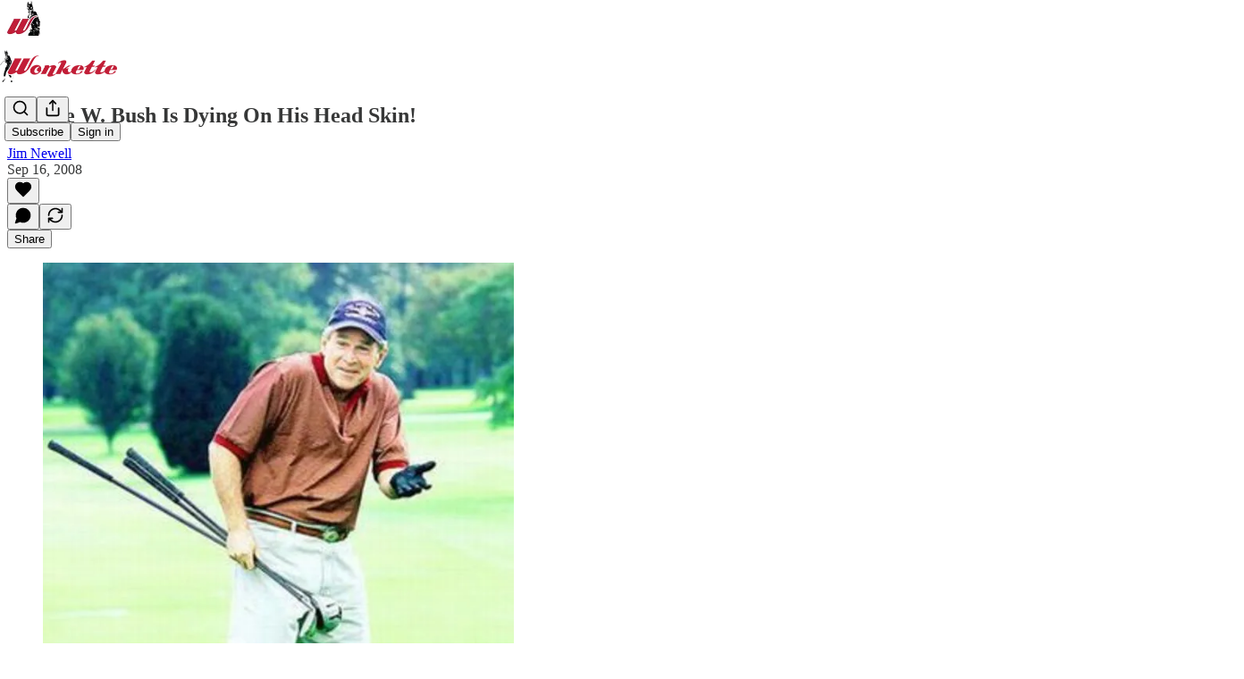

--- FILE ---
content_type: text/html; charset=utf-8
request_url: https://www.wonkette.com/p/george-w-bush-is-dying-on-his-head-skin
body_size: 31310
content:
<!DOCTYPE html>
<html lang="en">
    <head>
        <meta charset="utf-8" />
        <meta name="norton-safeweb-site-verification" content="24usqpep0ejc5w6hod3dulxwciwp0djs6c6ufp96av3t4whuxovj72wfkdjxu82yacb7430qjm8adbd5ezlt4592dq4zrvadcn9j9n-0btgdzpiojfzno16-fnsnu7xd" />
        
        <link rel="preconnect" href="https://substackcdn.com" />
        

        
            <title data-rh="true">George W. Bush Is Dying On His Head Skin! - by Jim Newell</title>
            
            <meta data-rh="true" name="theme-color" content="#ffffff"/><meta data-rh="true" property="og:type" content="article"/><meta data-rh="true" property="og:title" content="George W. Bush Is Dying On His Head Skin!"/><meta data-rh="true" name="twitter:title" content="George W. Bush Is Dying On His Head Skin!"/><meta data-rh="true" name="description" content="Oh no!"/><meta data-rh="true" property="og:description" content="Oh no!"/><meta data-rh="true" name="twitter:description" content="Oh no!"/><meta data-rh="true" property="og:image" content="https://substackcdn.com/image/fetch/$s_!e4iY!,w_1200,h_675,c_fill,f_jpg,q_auto:good,fl_progressive:steep,g_auto/https%3A%2F%2Fsubstack-post-media.s3.amazonaws.com%2Fpublic%2Fimages%2Facffcdd9-5873-4beb-9c2c-15d126a861f6_600x832.jpeg"/><meta data-rh="true" name="twitter:image" content="https://substackcdn.com/image/fetch/$s_!FWEE!,f_auto,q_auto:best,fl_progressive:steep/https%3A%2F%2Fwonkette.substack.com%2Fapi%2Fv1%2Fpost_preview%2F134703330%2Ftwitter.jpg%3Fversion%3D4"/><meta data-rh="true" name="twitter:card" content="summary_large_image"/>
            
            
        

        

        <style>
          @layer legacy, tailwind, pencraftReset, pencraft;
        </style>

        
        <link rel="preload" as="style" href="https://substackcdn.com/bundle/theme/main.57ec6396ea4b5be03b65.css" />
        
        <link rel="preload" as="style" href="https://substackcdn.com/bundle/theme/color_links.c9908948e2f4e05476e6.css" />
        
        
        
        <link rel="preload" as="font" href="https://fonts.gstatic.com/s/spectral/v13/rnCr-xNNww_2s0amA9M5knjsS_ul.woff2" crossorigin />
        

        
            
                <link rel="stylesheet" type="text/css" href="https://substackcdn.com/bundle/static/css/7276.087307e6.css" />
            
                <link rel="stylesheet" type="text/css" href="https://substackcdn.com/bundle/static/css/70.ad2da59f.css" />
            
                <link rel="stylesheet" type="text/css" href="https://substackcdn.com/bundle/static/css/2862.c66cf9f6.css" />
            
                <link rel="stylesheet" type="text/css" href="https://substackcdn.com/bundle/static/css/8577.8d59a919.css" />
            
                <link rel="stylesheet" type="text/css" href="https://substackcdn.com/bundle/static/css/4428.a1e58631.css" />
            
                <link rel="stylesheet" type="text/css" href="https://substackcdn.com/bundle/static/css/5611.463006e7.css" />
            
                <link rel="stylesheet" type="text/css" href="https://substackcdn.com/bundle/static/css/5234.05e42d3b.css" />
            
                <link rel="stylesheet" type="text/css" href="https://substackcdn.com/bundle/static/css/5366.d69f31f9.css" />
            
                <link rel="stylesheet" type="text/css" href="https://substackcdn.com/bundle/static/css/5490.98293a30.css" />
            
                <link rel="stylesheet" type="text/css" href="https://substackcdn.com/bundle/static/css/5986.b8c2a441.css" />
            
                <link rel="stylesheet" type="text/css" href="https://substackcdn.com/bundle/static/css/main.aba729d8.css" />
            
                <link rel="stylesheet" type="text/css" href="https://substackcdn.com/bundle/static/css/6379.813be60f.css" />
            
                <link rel="stylesheet" type="text/css" href="https://substackcdn.com/bundle/static/css/5986.b8c2a441.css" />
            
                <link rel="stylesheet" type="text/css" href="https://substackcdn.com/bundle/static/css/5490.98293a30.css" />
            
                <link rel="stylesheet" type="text/css" href="https://substackcdn.com/bundle/static/css/5366.d69f31f9.css" />
            
                <link rel="stylesheet" type="text/css" href="https://substackcdn.com/bundle/static/css/5234.05e42d3b.css" />
            
                <link rel="stylesheet" type="text/css" href="https://substackcdn.com/bundle/static/css/5611.463006e7.css" />
            
                <link rel="stylesheet" type="text/css" href="https://substackcdn.com/bundle/static/css/4428.a1e58631.css" />
            
                <link rel="stylesheet" type="text/css" href="https://substackcdn.com/bundle/static/css/8577.8d59a919.css" />
            
                <link rel="stylesheet" type="text/css" href="https://substackcdn.com/bundle/static/css/2862.c66cf9f6.css" />
            
        

        
        
        
        
        <meta name="viewport" content="width=device-width, initial-scale=1, maximum-scale=1, user-scalable=0, viewport-fit=cover" />
        <meta name="author" content="Jim Newell" />
        <meta property="og:url" content="https://www.wonkette.com/p/george-w-bush-is-dying-on-his-head-skin" />
        
        
        <link rel="canonical" href="https://www.wonkette.com/p/george-w-bush-is-dying-on-his-head-skin" />
        

        

        

        

        
            
                <link rel="shortcut icon" href="https://substackcdn.com/image/fetch/$s_!4Dy0!,f_auto,q_auto:good,fl_progressive:steep/https%3A%2F%2Fsubstack-post-media.s3.amazonaws.com%2Fpublic%2Fimages%2F608c3c7d-6ed0-4e6d-83dc-5f5b46d2cda8%2Ffavicon.ico">
            
        
            
                <link rel="icon" type="image/png" sizes="16x16" href="https://substackcdn.com/image/fetch/$s_!tA7R!,f_auto,q_auto:good,fl_progressive:steep/https%3A%2F%2Fsubstack-post-media.s3.amazonaws.com%2Fpublic%2Fimages%2F608c3c7d-6ed0-4e6d-83dc-5f5b46d2cda8%2Ffavicon-16x16.png">
            
        
            
                <link rel="icon" type="image/png" sizes="32x32" href="https://substackcdn.com/image/fetch/$s_!BMJC!,f_auto,q_auto:good,fl_progressive:steep/https%3A%2F%2Fsubstack-post-media.s3.amazonaws.com%2Fpublic%2Fimages%2F608c3c7d-6ed0-4e6d-83dc-5f5b46d2cda8%2Ffavicon-32x32.png">
            
        
            
                <link rel="icon" type="image/png" sizes="48x48" href="https://substackcdn.com/image/fetch/$s_!YIGj!,f_auto,q_auto:good,fl_progressive:steep/https%3A%2F%2Fsubstack-post-media.s3.amazonaws.com%2Fpublic%2Fimages%2F608c3c7d-6ed0-4e6d-83dc-5f5b46d2cda8%2Ffavicon-48x48.png">
            
        
            
                <link rel="apple-touch-icon" sizes="57x57" href="https://substackcdn.com/image/fetch/$s_!t32L!,f_auto,q_auto:good,fl_progressive:steep/https%3A%2F%2Fsubstack-post-media.s3.amazonaws.com%2Fpublic%2Fimages%2F608c3c7d-6ed0-4e6d-83dc-5f5b46d2cda8%2Fapple-touch-icon-57x57.png">
            
        
            
                <link rel="apple-touch-icon" sizes="60x60" href="https://substackcdn.com/image/fetch/$s_!-_rP!,f_auto,q_auto:good,fl_progressive:steep/https%3A%2F%2Fsubstack-post-media.s3.amazonaws.com%2Fpublic%2Fimages%2F608c3c7d-6ed0-4e6d-83dc-5f5b46d2cda8%2Fapple-touch-icon-60x60.png">
            
        
            
                <link rel="apple-touch-icon" sizes="72x72" href="https://substackcdn.com/image/fetch/$s_!rpi9!,f_auto,q_auto:good,fl_progressive:steep/https%3A%2F%2Fsubstack-post-media.s3.amazonaws.com%2Fpublic%2Fimages%2F608c3c7d-6ed0-4e6d-83dc-5f5b46d2cda8%2Fapple-touch-icon-72x72.png">
            
        
            
                <link rel="apple-touch-icon" sizes="76x76" href="https://substackcdn.com/image/fetch/$s_!36IT!,f_auto,q_auto:good,fl_progressive:steep/https%3A%2F%2Fsubstack-post-media.s3.amazonaws.com%2Fpublic%2Fimages%2F608c3c7d-6ed0-4e6d-83dc-5f5b46d2cda8%2Fapple-touch-icon-76x76.png">
            
        
            
                <link rel="apple-touch-icon" sizes="114x114" href="https://substackcdn.com/image/fetch/$s_!XBN2!,f_auto,q_auto:good,fl_progressive:steep/https%3A%2F%2Fsubstack-post-media.s3.amazonaws.com%2Fpublic%2Fimages%2F608c3c7d-6ed0-4e6d-83dc-5f5b46d2cda8%2Fapple-touch-icon-114x114.png">
            
        
            
                <link rel="apple-touch-icon" sizes="120x120" href="https://substackcdn.com/image/fetch/$s_!mGeu!,f_auto,q_auto:good,fl_progressive:steep/https%3A%2F%2Fsubstack-post-media.s3.amazonaws.com%2Fpublic%2Fimages%2F608c3c7d-6ed0-4e6d-83dc-5f5b46d2cda8%2Fapple-touch-icon-120x120.png">
            
        
            
                <link rel="apple-touch-icon" sizes="144x144" href="https://substackcdn.com/image/fetch/$s_!5igS!,f_auto,q_auto:good,fl_progressive:steep/https%3A%2F%2Fsubstack-post-media.s3.amazonaws.com%2Fpublic%2Fimages%2F608c3c7d-6ed0-4e6d-83dc-5f5b46d2cda8%2Fapple-touch-icon-144x144.png">
            
        
            
                <link rel="apple-touch-icon" sizes="152x152" href="https://substackcdn.com/image/fetch/$s_!kKWB!,f_auto,q_auto:good,fl_progressive:steep/https%3A%2F%2Fsubstack-post-media.s3.amazonaws.com%2Fpublic%2Fimages%2F608c3c7d-6ed0-4e6d-83dc-5f5b46d2cda8%2Fapple-touch-icon-152x152.png">
            
        
            
                <link rel="apple-touch-icon" sizes="167x167" href="https://substackcdn.com/image/fetch/$s_!i6co!,f_auto,q_auto:good,fl_progressive:steep/https%3A%2F%2Fsubstack-post-media.s3.amazonaws.com%2Fpublic%2Fimages%2F608c3c7d-6ed0-4e6d-83dc-5f5b46d2cda8%2Fapple-touch-icon-167x167.png">
            
        
            
                <link rel="apple-touch-icon" sizes="180x180" href="https://substackcdn.com/image/fetch/$s_!mkx9!,f_auto,q_auto:good,fl_progressive:steep/https%3A%2F%2Fsubstack-post-media.s3.amazonaws.com%2Fpublic%2Fimages%2F608c3c7d-6ed0-4e6d-83dc-5f5b46d2cda8%2Fapple-touch-icon-180x180.png">
            
        
            
                <link rel="apple-touch-icon" sizes="1024x1024" href="https://substackcdn.com/image/fetch/$s_!kBhl!,f_auto,q_auto:good,fl_progressive:steep/https%3A%2F%2Fsubstack-post-media.s3.amazonaws.com%2Fpublic%2Fimages%2F608c3c7d-6ed0-4e6d-83dc-5f5b46d2cda8%2Fapple-touch-icon-1024x1024.png">
            
        
            
        
            
        
            
        

        

        
            <link rel="alternate" type="application/rss+xml" href="/feed" title="Wonkette"/>
        

        
        
          <style>
            @font-face{font-family:'Spectral';font-style:italic;font-weight:400;font-display:fallback;src:url(https://fonts.gstatic.com/s/spectral/v13/rnCt-xNNww_2s0amA9M8on7mTNmnUHowCw.woff2) format('woff2');unicode-range:U+0301,U+0400-045F,U+0490-0491,U+04B0-04B1,U+2116}@font-face{font-family:'Spectral';font-style:italic;font-weight:400;font-display:fallback;src:url(https://fonts.gstatic.com/s/spectral/v13/rnCt-xNNww_2s0amA9M8onXmTNmnUHowCw.woff2) format('woff2');unicode-range:U+0102-0103,U+0110-0111,U+0128-0129,U+0168-0169,U+01A0-01A1,U+01AF-01B0,U+0300-0301,U+0303-0304,U+0308-0309,U+0323,U+0329,U+1EA0-1EF9,U+20AB}@font-face{font-family:'Spectral';font-style:italic;font-weight:400;font-display:fallback;src:url(https://fonts.gstatic.com/s/spectral/v13/rnCt-xNNww_2s0amA9M8onTmTNmnUHowCw.woff2) format('woff2');unicode-range:U+0100-02AF,U+0304,U+0308,U+0329,U+1E00-1E9F,U+1EF2-1EFF,U+2020,U+20A0-20AB,U+20AD-20CF,U+2113,U+2C60-2C7F,U+A720-A7FF}@font-face{font-family:'Spectral';font-style:italic;font-weight:400;font-display:fallback;src:url(https://fonts.gstatic.com/s/spectral/v13/rnCt-xNNww_2s0amA9M8onrmTNmnUHo.woff2) format('woff2');unicode-range:U+0000-00FF,U+0131,U+0152-0153,U+02BB-02BC,U+02C6,U+02DA,U+02DC,U+0304,U+0308,U+0329,U+2000-206F,U+2074,U+20AC,U+2122,U+2191,U+2193,U+2212,U+2215,U+FEFF,U+FFFD}@font-face{font-family:'Spectral';font-style:normal;font-weight:400;font-display:fallback;src:url(https://fonts.gstatic.com/s/spectral/v13/rnCr-xNNww_2s0amA9M9knjsS_ulYHs.woff2) format('woff2');unicode-range:U+0301,U+0400-045F,U+0490-0491,U+04B0-04B1,U+2116}@font-face{font-family:'Spectral';font-style:normal;font-weight:400;font-display:fallback;src:url(https://fonts.gstatic.com/s/spectral/v13/rnCr-xNNww_2s0amA9M2knjsS_ulYHs.woff2) format('woff2');unicode-range:U+0102-0103,U+0110-0111,U+0128-0129,U+0168-0169,U+01A0-01A1,U+01AF-01B0,U+0300-0301,U+0303-0304,U+0308-0309,U+0323,U+0329,U+1EA0-1EF9,U+20AB}@font-face{font-family:'Spectral';font-style:normal;font-weight:400;font-display:fallback;src:url(https://fonts.gstatic.com/s/spectral/v13/rnCr-xNNww_2s0amA9M3knjsS_ulYHs.woff2) format('woff2');unicode-range:U+0100-02AF,U+0304,U+0308,U+0329,U+1E00-1E9F,U+1EF2-1EFF,U+2020,U+20A0-20AB,U+20AD-20CF,U+2113,U+2C60-2C7F,U+A720-A7FF}@font-face{font-family:'Spectral';font-style:normal;font-weight:400;font-display:fallback;src:url(https://fonts.gstatic.com/s/spectral/v13/rnCr-xNNww_2s0amA9M5knjsS_ul.woff2) format('woff2');unicode-range:U+0000-00FF,U+0131,U+0152-0153,U+02BB-02BC,U+02C6,U+02DA,U+02DC,U+0304,U+0308,U+0329,U+2000-206F,U+2074,U+20AC,U+2122,U+2191,U+2193,U+2212,U+2215,U+FEFF,U+FFFD}@font-face{font-family:'Spectral';font-style:normal;font-weight:600;font-display:fallback;src:url(https://fonts.gstatic.com/s/spectral/v13/rnCs-xNNww_2s0amA9vmtm3FafaPWnIIMrY.woff2) format('woff2');unicode-range:U+0301,U+0400-045F,U+0490-0491,U+04B0-04B1,U+2116}@font-face{font-family:'Spectral';font-style:normal;font-weight:600;font-display:fallback;src:url(https://fonts.gstatic.com/s/spectral/v13/rnCs-xNNww_2s0amA9vmtm3OafaPWnIIMrY.woff2) format('woff2');unicode-range:U+0102-0103,U+0110-0111,U+0128-0129,U+0168-0169,U+01A0-01A1,U+01AF-01B0,U+0300-0301,U+0303-0304,U+0308-0309,U+0323,U+0329,U+1EA0-1EF9,U+20AB}@font-face{font-family:'Spectral';font-style:normal;font-weight:600;font-display:fallback;src:url(https://fonts.gstatic.com/s/spectral/v13/rnCs-xNNww_2s0amA9vmtm3PafaPWnIIMrY.woff2) format('woff2');unicode-range:U+0100-02AF,U+0304,U+0308,U+0329,U+1E00-1E9F,U+1EF2-1EFF,U+2020,U+20A0-20AB,U+20AD-20CF,U+2113,U+2C60-2C7F,U+A720-A7FF}@font-face{font-family:'Spectral';font-style:normal;font-weight:600;font-display:fallback;src:url(https://fonts.gstatic.com/s/spectral/v13/rnCs-xNNww_2s0amA9vmtm3BafaPWnII.woff2) format('woff2');unicode-range:U+0000-00FF,U+0131,U+0152-0153,U+02BB-02BC,U+02C6,U+02DA,U+02DC,U+0304,U+0308,U+0329,U+2000-206F,U+2074,U+20AC,U+2122,U+2191,U+2193,U+2212,U+2215,U+FEFF,U+FFFD}
            
          </style>
        
        

        <style>:root{--color_theme_bg_pop:#C4203A;--background_pop:#C4203A;--cover_bg_color:#FFFFFF;--cover_bg_color_secondary:#f0f0f0;--background_pop_darken:#ae1c34;--print_on_pop:#ffffff;--color_theme_bg_pop_darken:#ae1c34;--color_theme_print_on_pop:#ffffff;--color_theme_bg_pop_20:rgba(196, 32, 58, 0.2);--color_theme_bg_pop_30:rgba(196, 32, 58, 0.3);--print_pop:#c4203a;--color_theme_accent:#c4203a;--cover_print_primary:#363737;--cover_print_secondary:#757575;--cover_print_tertiary:#b6b6b6;--cover_border_color:#c4203a;--home_hero:magazine-5;--home_posts:custom;--web_bg_color:#ffffff;--background_contrast_1:#f0f0f0;--background_contrast_2:#dddddd;--background_contrast_3:#b7b7b7;--background_contrast_4:#929292;--background_contrast_5:#515151;--color_theme_bg_contrast_1:#f0f0f0;--color_theme_bg_contrast_2:#dddddd;--color_theme_bg_contrast_3:#b7b7b7;--color_theme_bg_contrast_4:#929292;--color_theme_bg_contrast_5:#515151;--color_theme_bg_elevated:#ffffff;--color_theme_bg_elevated_secondary:#f0f0f0;--color_theme_bg_elevated_tertiary:#dddddd;--color_theme_detail:#e6e6e6;--background_contrast_pop:rgba(196, 32, 58, 0.4);--color_theme_bg_contrast_pop:rgba(196, 32, 58, 0.4);--theme_bg_is_dark:0;--print_on_web_bg_color:#363737;--print_secondary_on_web_bg_color:#868787;--background_pop_rgb:196, 32, 58;--color_theme_bg_pop_rgb:196, 32, 58;--color_theme_accent_rgb:196, 32, 58;}</style>

        
            <link rel="stylesheet" href="https://substackcdn.com/bundle/theme/main.57ec6396ea4b5be03b65.css" />
        
            <link rel="stylesheet" href="https://substackcdn.com/bundle/theme/color_links.c9908948e2f4e05476e6.css" />
        

        <style></style>

        

        

        

        
            <script async="true" src="https://www.googletagmanager.com/gtag/js?id=G-8MKE9YD7S5&l=GA4DataLayer" >
            </script>
        
    </head>

    <body class="">
        

        

        

        

        

        

        <div id="entry">
            <div id="main" class="main typography use-theme-bg"><div class="pencraft pc-display-contents pc-reset pubTheme-yiXxQA"><div data-testid="navbar" class="main-menu"><div class="mainMenuContent-DME8DR"><div style="position:relative;height:87px;" class="pencraft pc-display-flex pc-gap-12 pc-paddingLeft-20 pc-paddingRight-20 pc-justifyContent-space-between pc-alignItems-center pc-reset border-bottom-detail-k1F6C4 topBar-pIF0J1"><div style="flex-basis:0px;flex-grow:1;" class="logoContainer-p12gJb"><a href="/" native class="pencraft pc-display-contents pc-reset"><div draggable="false" class="pencraft pc-display-flex pc-position-relative pc-reset"><div style="width:40px;height:40px;" class="pencraft pc-display-flex pc-reset bg-white-ZBV5av pc-borderRadius-sm overflow-hidden-WdpwT6 sizing-border-box-DggLA4"><picture><source type="image/webp" srcset="https://substackcdn.com/image/fetch/$s_!z3t-!,w_80,h_80,c_fill,f_webp,q_auto:good,fl_progressive:steep,g_auto/https%3A%2F%2Fsubstack-post-media.s3.amazonaws.com%2Fpublic%2Fimages%2Feb30ecf7-8f3a-4d97-84b4-e702f1fa0202_256x256.png"/><img src="https://substackcdn.com/image/fetch/$s_!z3t-!,w_80,h_80,c_fill,f_auto,q_auto:good,fl_progressive:steep,g_auto/https%3A%2F%2Fsubstack-post-media.s3.amazonaws.com%2Fpublic%2Fimages%2Feb30ecf7-8f3a-4d97-84b4-e702f1fa0202_256x256.png" sizes="100vw" alt="Wonkette" width="80" height="80" style="width:40px;height:40px;" draggable="false" class="img-OACg1c object-fit-cover-u4ReeV pencraft pc-reset"/></picture></div></div></a></div><div style="flex-grow:0;" class="titleContainer-DJYq5v"><h1 class="pencraft pc-reset font-pub-headings-FE5byy reset-IxiVJZ title-oOnUGd titleWithWordmark-GfqxEZ"><a href="/" class="pencraft pc-display-contents pc-reset"><img alt="Wonkette" src="https://substackcdn.com/image/fetch/$s_!ukno!,e_trim:10:white/e_trim:10:transparent/h_72,c_limit,f_auto,q_auto:good,fl_progressive:steep/https%3A%2F%2Fsubstack-post-media.s3.amazonaws.com%2Fpublic%2Fimages%2F5836ce14-05be-4f7b-afa2-1bdbaa99d4f0_1344x256.jpeg" style="display:block;height:36px;"/></a></h1></div><div style="flex-basis:0px;flex-grow:1;" class="pencraft pc-display-flex pc-justifyContent-flex-end pc-alignItems-center pc-reset"><div class="buttonsContainer-SJBuep"><div class="pencraft pc-display-flex pc-gap-8 pc-justifyContent-flex-end pc-alignItems-center pc-reset navbar-buttons"><div class="pencraft pc-display-flex pc-gap-4 pc-reset"><span data-state="closed"><button tabindex="0" type="button" aria-label="Search" class="pencraft pc-reset pencraft iconButton-mq_Et5 iconButtonBase-dJGHgN buttonBase-GK1x3M buttonStyle-r7yGCK size_md-gCDS3o priority_tertiary-rlke8z"><svg xmlns="http://www.w3.org/2000/svg" width="20" height="20" viewBox="0 0 24 24" fill="none" stroke="currentColor" stroke-width="2" stroke-linecap="round" stroke-linejoin="round" class="lucide lucide-search"><circle cx="11" cy="11" r="8"></circle><path d="m21 21-4.3-4.3"></path></svg></button></span><button tabindex="0" type="button" aria-label="Share Publication" id="headlessui-menu-button-P0-5" aria-haspopup="menu" aria-expanded="false" data-headlessui-state class="pencraft pc-reset pencraft iconButton-mq_Et5 iconButtonBase-dJGHgN buttonBase-GK1x3M buttonStyle-r7yGCK size_md-gCDS3o priority_tertiary-rlke8z"><svg xmlns="http://www.w3.org/2000/svg" width="20" height="20" viewBox="0 0 24 24" fill="none" stroke="currentColor" stroke-width="2" stroke-linecap="round" stroke-linejoin="round" class="lucide lucide-share"><path d="M4 12v8a2 2 0 0 0 2 2h12a2 2 0 0 0 2-2v-8"></path><polyline points="16 6 12 2 8 6"></polyline><line x1="12" x2="12" y1="2" y2="15"></line></svg></button></div><button tabindex="0" type="button" data-testid="noncontributor-cta-button" class="pencraft pc-reset pencraft buttonBase-GK1x3M buttonText-X0uSmG buttonStyle-r7yGCK priority_primary-RfbeYt size_md-gCDS3o">Subscribe</button><button tabindex="0" type="button" native data-href="https://substack.com/sign-in?redirect=%2Fp%2Fgeorge-w-bush-is-dying-on-his-head-skin&amp;for_pub=wonkette" class="pencraft pc-reset pencraft buttonBase-GK1x3M buttonText-X0uSmG buttonStyle-r7yGCK priority_tertiary-rlke8z size_md-gCDS3o">Sign in</button></div></div></div></div></div><div style="height:88px;"></div></div></div><div><script type="application/ld+json">{"@context":"https://schema.org","@type":"NewsArticle","url":"https://www.wonkette.com/p/george-w-bush-is-dying-on-his-head-skin","mainEntityOfPage":"https://www.wonkette.com/p/george-w-bush-is-dying-on-his-head-skin","headline":"George W. Bush Is Dying On His Head Skin!","description":"Oh no!","image":[{"@type":"ImageObject","url":"https://substack-post-media.s3.amazonaws.com/public/images/acffcdd9-5873-4beb-9c2c-15d126a861f6_600x832.jpeg"}],"datePublished":"2008-09-16T19:45:09+00:00","dateModified":"2008-09-16T19:45:09+00:00","isAccessibleForFree":true,"author":[{"@type":"Person","name":"Jim Newell","url":"https://substack.com/profile/156940300-jim-newell","description":null,"identifier":"user:156940300"}],"publisher":{"@type":"Organization","name":"Wonkette","url":"https://www.wonkette.com","description":"Wonkette is filthy, hilarious, liberal news. YOU CAN HANDLE THE TRUTH!","interactionStatistic":{"@type":"InteractionCounter","name":"Subscribers","interactionType":"https://schema.org/SubscribeAction","userInteractionCount":10000},"identifier":"pub:1783367","logo":{"@type":"ImageObject","url":"https://substackcdn.com/image/fetch/$s_!z3t-!,f_auto,q_auto:good,fl_progressive:steep/https%3A%2F%2Fsubstack-post-media.s3.amazonaws.com%2Fpublic%2Fimages%2Feb30ecf7-8f3a-4d97-84b4-e702f1fa0202_256x256.png","contentUrl":"https://substackcdn.com/image/fetch/$s_!z3t-!,f_auto,q_auto:good,fl_progressive:steep/https%3A%2F%2Fsubstack-post-media.s3.amazonaws.com%2Fpublic%2Fimages%2Feb30ecf7-8f3a-4d97-84b4-e702f1fa0202_256x256.png","thumbnailUrl":"https://substackcdn.com/image/fetch/$s_!z3t-!,w_128,h_128,c_limit,f_auto,q_auto:good,fl_progressive:steep/https%3A%2F%2Fsubstack-post-media.s3.amazonaws.com%2Fpublic%2Fimages%2Feb30ecf7-8f3a-4d97-84b4-e702f1fa0202_256x256.png"},"image":{"@type":"ImageObject","url":"https://substackcdn.com/image/fetch/$s_!z3t-!,f_auto,q_auto:good,fl_progressive:steep/https%3A%2F%2Fsubstack-post-media.s3.amazonaws.com%2Fpublic%2Fimages%2Feb30ecf7-8f3a-4d97-84b4-e702f1fa0202_256x256.png","contentUrl":"https://substackcdn.com/image/fetch/$s_!z3t-!,f_auto,q_auto:good,fl_progressive:steep/https%3A%2F%2Fsubstack-post-media.s3.amazonaws.com%2Fpublic%2Fimages%2Feb30ecf7-8f3a-4d97-84b4-e702f1fa0202_256x256.png","thumbnailUrl":"https://substackcdn.com/image/fetch/$s_!z3t-!,w_128,h_128,c_limit,f_auto,q_auto:good,fl_progressive:steep/https%3A%2F%2Fsubstack-post-media.s3.amazonaws.com%2Fpublic%2Fimages%2Feb30ecf7-8f3a-4d97-84b4-e702f1fa0202_256x256.png"}},"interactionStatistic":[{"@type":"InteractionCounter","interactionType":"https://schema.org/LikeAction","userInteractionCount":0},{"@type":"InteractionCounter","interactionType":"https://schema.org/ShareAction","userInteractionCount":0},{"@type":"InteractionCounter","interactionType":"https://schema.org/CommentAction","userInteractionCount":0}]}</script><div aria-label="Post" role="main" class="single-post-container"><div class="container"><div class="single-post"><div class="pencraft pc-display-contents pc-reset pubTheme-yiXxQA"><article class="typography newsletter-post post"><div role="region" aria-label="Post header" class="post-header"><h1 dir="auto" class="post-title published title-X77sOw">George W. Bush Is Dying On His Head Skin!</h1><div aria-label="Post UFI" role="region" class="pencraft pc-display-flex pc-flexDirection-column pc-paddingBottom-16 pc-reset"><div class="pencraft pc-display-flex pc-flexDirection-column pc-paddingTop-16 pc-paddingBottom-16 pc-reset"><div class="pencraft pc-display-flex pc-gap-12 pc-alignItems-center pc-reset byline-wrapper"><div class="pencraft pc-display-flex pc-flexDirection-column pc-reset"><div class="pencraft pc-reset color-pub-primary-text-NyXPlw line-height-20-t4M0El font-meta-MWBumP size-11-NuY2Zx weight-medium-fw81nC transform-uppercase-yKDgcq reset-IxiVJZ meta-EgzBVA"><span data-state="closed"><a href="https://substack.com/profile/156940300-jim-newell" class="pencraft pc-reset decoration-hover-underline-ClDVRM reset-IxiVJZ">Jim Newell</a></span></div><div class="pencraft pc-display-flex pc-gap-4 pc-reset"><div class="pencraft pc-reset color-pub-secondary-text-hGQ02T line-height-20-t4M0El font-meta-MWBumP size-11-NuY2Zx weight-medium-fw81nC transform-uppercase-yKDgcq reset-IxiVJZ meta-EgzBVA">Sep 16, 2008</div></div></div></div></div><div class="pencraft pc-display-flex pc-gap-16 pc-paddingTop-16 pc-paddingBottom-16 pc-justifyContent-space-between pc-alignItems-center pc-reset flex-grow-rzmknG border-top-detail-themed-k9TZAY border-bottom-detail-themed-Ua9186 post-ufi"><div class="pencraft pc-display-flex pc-gap-8 pc-reset"><div class="like-button-container post-ufi-button style-button"><button tabindex="0" type="button" aria-label="Like" aria-pressed="false" class="pencraft pc-reset pencraft post-ufi-button style-button no-label with-border"><svg role="img" style="height:20px;width:20px;" width="20" height="20" viewBox="0 0 24 24" fill="#000000" stroke-width="2" stroke="#000" xmlns="http://www.w3.org/2000/svg" class="icon"><g><title></title><svg xmlns="http://www.w3.org/2000/svg" width="24" height="24" viewBox="0 0 24 24" stroke-width="2" stroke-linecap="round" stroke-linejoin="round" class="lucide lucide-heart"><path d="M19 14c1.49-1.46 3-3.21 3-5.5A5.5 5.5 0 0 0 16.5 3c-1.76 0-3 .5-4.5 2-1.5-1.5-2.74-2-4.5-2A5.5 5.5 0 0 0 2 8.5c0 2.3 1.5 4.05 3 5.5l7 7Z"></path></svg></g></svg></button></div><button tabindex="0" type="button" aria-label="View comments (0)" data-href="https://www.wonkette.com/p/george-w-bush-is-dying-on-his-head-skin/comments" class="pencraft pc-reset pencraft post-ufi-button style-button post-ufi-comment-button no-label with-border"><svg role="img" style="height:20px;width:20px;" width="20" height="20" viewBox="0 0 24 24" fill="#000000" stroke-width="2" stroke="#000" xmlns="http://www.w3.org/2000/svg" class="icon"><g><title></title><svg xmlns="http://www.w3.org/2000/svg" width="24" height="24" viewBox="0 0 24 24" stroke-width="2" stroke-linecap="round" stroke-linejoin="round" class="lucide lucide-message-circle"><path d="M7.9 20A9 9 0 1 0 4 16.1L2 22Z"></path></svg></g></svg></button><button tabindex="0" type="button" class="pencraft pc-reset pencraft post-ufi-button style-button no-label with-border"><svg role="img" style="height:20px;width:20px;" width="20" height="20" viewBox="0 0 24 24" fill="none" stroke-width="2" stroke="#000" xmlns="http://www.w3.org/2000/svg" class="icon"><g><title></title><path d="M21 3V8M21 8H16M21 8L18 5.29962C16.7056 4.14183 15.1038 3.38328 13.3879 3.11547C11.6719 2.84766 9.9152 3.08203 8.32951 3.79031C6.74382 4.49858 5.39691 5.65051 4.45125 7.10715C3.5056 8.5638 3.00158 10.2629 3 11.9996M3 21V16M3 16H8M3 16L6 18.7C7.29445 19.8578 8.89623 20.6163 10.6121 20.8841C12.3281 21.152 14.0848 20.9176 15.6705 20.2093C17.2562 19.501 18.6031 18.3491 19.5487 16.8925C20.4944 15.4358 20.9984 13.7367 21 12" stroke-linecap="round" stroke-linejoin="round"></path></g></svg></button></div><div class="pencraft pc-display-flex pc-gap-8 pc-reset"><button tabindex="0" type="button" class="pencraft pc-reset pencraft post-ufi-button style-button has-label with-border"><div class="label">Share</div></button></div></div></div></div><div class="visibility-check"></div><div><div class="available-content"><div dir="auto" class="body markup"><div class="captioned-image-container"><figure><a target="_blank" href="https://substackcdn.com/image/fetch/$s_!-EKT!,f_auto,q_auto:good,fl_progressive:steep/https%3A%2F%2Fsubstack-post-media.s3.amazonaws.com%2Fpublic%2Fimages%2F992661bc-f9e0-4899-945b-afaa8c0bb072_600x832.jpeg" data-component-name="Image2ToDOM" rel class="image-link image2 can-restack"><div class="image2-inset can-restack"><picture><source type="image/webp" srcset="https://substackcdn.com/image/fetch/$s_!-EKT!,w_424,c_limit,f_webp,q_auto:good,fl_progressive:steep/https%3A%2F%2Fsubstack-post-media.s3.amazonaws.com%2Fpublic%2Fimages%2F992661bc-f9e0-4899-945b-afaa8c0bb072_600x832.jpeg 424w, https://substackcdn.com/image/fetch/$s_!-EKT!,w_848,c_limit,f_webp,q_auto:good,fl_progressive:steep/https%3A%2F%2Fsubstack-post-media.s3.amazonaws.com%2Fpublic%2Fimages%2F992661bc-f9e0-4899-945b-afaa8c0bb072_600x832.jpeg 848w, https://substackcdn.com/image/fetch/$s_!-EKT!,w_1272,c_limit,f_webp,q_auto:good,fl_progressive:steep/https%3A%2F%2Fsubstack-post-media.s3.amazonaws.com%2Fpublic%2Fimages%2F992661bc-f9e0-4899-945b-afaa8c0bb072_600x832.jpeg 1272w, https://substackcdn.com/image/fetch/$s_!-EKT!,w_1456,c_limit,f_webp,q_auto:good,fl_progressive:steep/https%3A%2F%2Fsubstack-post-media.s3.amazonaws.com%2Fpublic%2Fimages%2F992661bc-f9e0-4899-945b-afaa8c0bb072_600x832.jpeg 1456w" sizes="100vw"/><img src="https://substackcdn.com/image/fetch/$s_!-EKT!,w_1456,c_limit,f_auto,q_auto:good,fl_progressive:steep/https%3A%2F%2Fsubstack-post-media.s3.amazonaws.com%2Fpublic%2Fimages%2F992661bc-f9e0-4899-945b-afaa8c0bb072_600x832.jpeg" data-attrs="{&quot;src&quot;:&quot;https://substack-post-media.s3.amazonaws.com/public/images/992661bc-f9e0-4899-945b-afaa8c0bb072_600x832.jpeg&quot;,&quot;srcNoWatermark&quot;:null,&quot;fullscreen&quot;:null,&quot;imageSize&quot;:null,&quot;height&quot;:null,&quot;width&quot;:null,&quot;resizeWidth&quot;:null,&quot;bytes&quot;:null,&quot;alt&quot;:null,&quot;title&quot;:null,&quot;type&quot;:null,&quot;href&quot;:null,&quot;belowTheFold&quot;:false,&quot;topImage&quot;:true,&quot;internalRedirect&quot;:null,&quot;isProcessing&quot;:false,&quot;align&quot;:null,&quot;offset&quot;:false}" alt srcset="https://substackcdn.com/image/fetch/$s_!-EKT!,w_424,c_limit,f_auto,q_auto:good,fl_progressive:steep/https%3A%2F%2Fsubstack-post-media.s3.amazonaws.com%2Fpublic%2Fimages%2F992661bc-f9e0-4899-945b-afaa8c0bb072_600x832.jpeg 424w, https://substackcdn.com/image/fetch/$s_!-EKT!,w_848,c_limit,f_auto,q_auto:good,fl_progressive:steep/https%3A%2F%2Fsubstack-post-media.s3.amazonaws.com%2Fpublic%2Fimages%2F992661bc-f9e0-4899-945b-afaa8c0bb072_600x832.jpeg 848w, https://substackcdn.com/image/fetch/$s_!-EKT!,w_1272,c_limit,f_auto,q_auto:good,fl_progressive:steep/https%3A%2F%2Fsubstack-post-media.s3.amazonaws.com%2Fpublic%2Fimages%2F992661bc-f9e0-4899-945b-afaa8c0bb072_600x832.jpeg 1272w, https://substackcdn.com/image/fetch/$s_!-EKT!,w_1456,c_limit,f_auto,q_auto:good,fl_progressive:steep/https%3A%2F%2Fsubstack-post-media.s3.amazonaws.com%2Fpublic%2Fimages%2F992661bc-f9e0-4899-945b-afaa8c0bb072_600x832.jpeg 1456w" sizes="100vw" fetchpriority="high" class="sizing-normal"/></picture><div></div></div></a><figcaption class="image-caption"></figcaption></figure></div><p><span>Oh no! Our greatest President, George Bush Jr., is DYING of SKIN CANCER on his DUMB FAT FOREHEAD -- YOU DON'T EVEN KNOW PEOPLE: &quot;WASHINGTON (AP) - President Bush underwent treatment for a benign lesion over the weekend, leaving a noticeable scab on his forehead as he went about his business on Tuesday.&quot; Benign? Ha, wrong! Nothing about this man is benign, he is a filthy sticky pad of cancer: &quot;Bush has had lesions removed before: two noncancerous moles from his left temple in 2007, a precancerous lesion on his left arm in 2006, a noncancerous skin growth on his neck in July 2005, small lesions from his left shoulder and face in 2004, and others from his face in December 2001.&quot; George Bush has been dead since 2001 and no one knew, not even the MSM, this is terrible &amp; we should bomb someone (Rumsfeld). [ </span><a href="http://www.breitbart.com/article.php?id=D937UULG0&amp;show_article=1" rel>AP</a><span> ]</span></p><p data-attrs="{&quot;url&quot;:&quot;https://www.paypal.com/donate/?hosted_button_id=FVK86AVH5HKBS&quot;,&quot;text&quot;:&quot;Want to just donate once?&quot;,&quot;action&quot;:null,&quot;class&quot;:null}" data-component-name="ButtonCreateButton" class="button-wrapper"><a href="https://www.paypal.com/donate/?hosted_button_id=FVK86AVH5HKBS" rel class="button primary"><span>Want to just donate once?</span></a></p></div></div><div class="visibility-check"></div><div class="post-footer"><div class="pencraft pc-display-flex pc-gap-16 pc-paddingTop-16 pc-paddingBottom-16 pc-justifyContent-space-between pc-alignItems-center pc-reset flex-grow-rzmknG border-top-detail-themed-k9TZAY border-bottom-detail-themed-Ua9186 post-ufi"><div class="pencraft pc-display-flex pc-gap-8 pc-reset"><div class="like-button-container post-ufi-button style-button"><button tabindex="0" type="button" aria-label="Like" aria-pressed="false" class="pencraft pc-reset pencraft post-ufi-button style-button no-label with-border"><svg role="img" style="height:20px;width:20px;" width="20" height="20" viewBox="0 0 24 24" fill="#000000" stroke-width="2" stroke="#000" xmlns="http://www.w3.org/2000/svg" class="icon"><g><title></title><svg xmlns="http://www.w3.org/2000/svg" width="24" height="24" viewBox="0 0 24 24" stroke-width="2" stroke-linecap="round" stroke-linejoin="round" class="lucide lucide-heart"><path d="M19 14c1.49-1.46 3-3.21 3-5.5A5.5 5.5 0 0 0 16.5 3c-1.76 0-3 .5-4.5 2-1.5-1.5-2.74-2-4.5-2A5.5 5.5 0 0 0 2 8.5c0 2.3 1.5 4.05 3 5.5l7 7Z"></path></svg></g></svg></button></div><button tabindex="0" type="button" aria-label="View comments (0)" data-href="https://www.wonkette.com/p/george-w-bush-is-dying-on-his-head-skin/comments" class="pencraft pc-reset pencraft post-ufi-button style-button post-ufi-comment-button no-label with-border"><svg role="img" style="height:20px;width:20px;" width="20" height="20" viewBox="0 0 24 24" fill="#000000" stroke-width="2" stroke="#000" xmlns="http://www.w3.org/2000/svg" class="icon"><g><title></title><svg xmlns="http://www.w3.org/2000/svg" width="24" height="24" viewBox="0 0 24 24" stroke-width="2" stroke-linecap="round" stroke-linejoin="round" class="lucide lucide-message-circle"><path d="M7.9 20A9 9 0 1 0 4 16.1L2 22Z"></path></svg></g></svg></button><button tabindex="0" type="button" class="pencraft pc-reset pencraft post-ufi-button style-button no-label with-border"><svg role="img" style="height:20px;width:20px;" width="20" height="20" viewBox="0 0 24 24" fill="none" stroke-width="2" stroke="#000" xmlns="http://www.w3.org/2000/svg" class="icon"><g><title></title><path d="M21 3V8M21 8H16M21 8L18 5.29962C16.7056 4.14183 15.1038 3.38328 13.3879 3.11547C11.6719 2.84766 9.9152 3.08203 8.32951 3.79031C6.74382 4.49858 5.39691 5.65051 4.45125 7.10715C3.5056 8.5638 3.00158 10.2629 3 11.9996M3 21V16M3 16H8M3 16L6 18.7C7.29445 19.8578 8.89623 20.6163 10.6121 20.8841C12.3281 21.152 14.0848 20.9176 15.6705 20.2093C17.2562 19.501 18.6031 18.3491 19.5487 16.8925C20.4944 15.4358 20.9984 13.7367 21 12" stroke-linecap="round" stroke-linejoin="round"></path></g></svg></button></div><div class="pencraft pc-display-flex pc-gap-8 pc-reset"><button tabindex="0" type="button" class="pencraft pc-reset pencraft post-ufi-button style-button has-label with-border"><div class="label">Share</div></button></div></div></div><div class="pencraft pc-display-contents pc-reset pubTheme-yiXxQA"><div class="pencraft pc-display-flex pc-paddingTop-16 pc-paddingBottom-16 pc-justifyContent-space-between pc-reset"><button tabindex="0" type="button" class="pencraft pc-reset pencraft buttonBase-GK1x3M buttonText-X0uSmG buttonStyle-r7yGCK priority_secondary-S63h9o size_md-gCDS3o"><svg xmlns="http://www.w3.org/2000/svg" width="20" height="20" viewBox="0 0 24 24" fill="none" stroke="currentColor" stroke-width="2" stroke-linecap="round" stroke-linejoin="round" class="lucide lucide-arrow-left"><path d="m12 19-7-7 7-7"></path><path d="M19 12H5"></path></svg>Previous</button><button tabindex="0" type="button" class="pencraft pc-reset pencraft buttonBase-GK1x3M buttonText-X0uSmG buttonStyle-r7yGCK priority_secondary-S63h9o size_md-gCDS3o">Next<svg xmlns="http://www.w3.org/2000/svg" width="20" height="20" viewBox="0 0 24 24" fill="none" stroke="currentColor" stroke-width="2" stroke-linecap="round" stroke-linejoin="round" class="lucide lucide-arrow-right"><path d="M5 12h14"></path><path d="m12 5 7 7-7 7"></path></svg></button></div></div></div></article></div></div></div><div class="pencraft pc-display-contents pc-reset pubTheme-yiXxQA"><div class="visibility-check"></div><div id="discussion" class="pencraft pc-display-flex pc-flexDirection-column pc-gap-16 pc-paddingTop-32 pc-paddingBottom-32 pc-reset"><div class="pencraft pc-display-flex pc-flexDirection-column pc-gap-32 pc-reset container"><h4 class="pencraft pc-reset line-height-24-jnGwiv font-display-nhmvtD size-20-P_cSRT weight-bold-DmI9lw reset-IxiVJZ">Discussion about this post</h4><div class="pencraft pc-alignSelf-flex-start pc-reset"><div class="pencraft pc-display-flex pc-flexDirection-column pc-position-relative pc-minWidth-0 pc-reset bg-primary-zk6FDl outline-detail-vcQLyr pc-borderRadius-sm overflow-hidden-WdpwT6"><div dir="ltr" data-orientation="horizontal" class="pencraft pc-display-flex pc-flexDirection-column pc-reset flex-grow-rzmknG"><div style="outline:none;" tabindex="-1" aria-label="Select discussion type" role="tablist" aria-orientation="horizontal" data-orientation="horizontal" class="pencraft pc-display-flex pc-gap-4 pc-padding-4 pc-position-relative pc-reset cursor-default-flE2S1 pc-borderRadius-sm overflow-auto-7WTsTi scrollBar-hidden-HcAIpI"><button tabindex="-1" type="button" role="tab" aria-selected="true" aria-controls="radix-P0-58-content-comments" data-state="active" id="radix-P0-58-trigger-comments" data-orientation="horizontal" data-radix-collection-item class="pencraft pc-reset flex-auto-j3S2WA pencraft segment-j4TeZ4 buttonBase-GK1x3M buttonText-X0uSmG buttonStyle-r7yGCK priority_quaternary-kpMibu size_sm-G3LciD">Comments</button><button tabindex="-1" type="button" role="tab" aria-selected="false" aria-controls="radix-P0-58-content-restacks" data-state="inactive" id="radix-P0-58-trigger-restacks" data-orientation="horizontal" data-radix-collection-item class="pencraft pc-reset flex-auto-j3S2WA pencraft segment-j4TeZ4 buttonBase-GK1x3M buttonText-X0uSmG buttonStyle-r7yGCK priority_quaternary-kpMibu size_sm-G3LciD">Restacks</button><div class="pencraft pc-position-absolute pc-height-32 pc-reset bg-secondary-UUD3_J pc-borderRadius-xs sizing-border-box-DggLA4 highlight-U002IP"></div></div></div><div class="pencraft pc-display-flex pc-alignItems-center pc-reset arrowButtonContainer-O4uSiH arrowButtonOverlaidContainer-t10AyH left-Tg8vqp"><div class="overlay-zrMCxn primary-lv_sOW"></div></div><div class="pencraft pc-display-flex pc-alignItems-center pc-reset arrowButtonContainer-O4uSiH arrowButtonOverlaidContainer-t10AyH right-i3oWGi"><div class="overlay-zrMCxn primary-lv_sOW"></div></div></div></div></div><div class="single-post-section comments-section"><div class="container"><div class="visibility-check"></div><div data-test-id="comment-input" class="pencraft pc-display-flex pc-reset flex-grow-rzmknG"><form class="form-CkZ7Kt"><div style="--scale:32px;" class="pencraft pc-display-flex pc-width-32 pc-height-32 pc-justifyContent-center pc-alignItems-center pc-position-relative pc-reset bg-secondary-UUD3_J flex-auto-j3S2WA outline-detail-vcQLyr pc-borderRadius-full overflow-hidden-WdpwT6 sizing-border-box-DggLA4 container-TAtrWj"><div style="--scale:32px;" title="User" class="pencraft pc-display-flex pc-width-32 pc-height-32 pc-justifyContent-center pc-alignItems-center pc-position-relative pc-reset bg-secondary-UUD3_J flex-auto-j3S2WA outline-detail-vcQLyr pc-borderRadius-full overflow-hidden-WdpwT6 sizing-border-box-DggLA4 container-TAtrWj"><picture><source type="image/webp" srcset="https://substackcdn.com/image/fetch/$s_!TnFC!,w_32,h_32,c_fill,f_webp,q_auto:good,fl_progressive:steep/https%3A%2F%2Fsubstack.com%2Fimg%2Favatars%2Fdefault-light.png 32w, https://substackcdn.com/image/fetch/$s_!TnFC!,w_64,h_64,c_fill,f_webp,q_auto:good,fl_progressive:steep/https%3A%2F%2Fsubstack.com%2Fimg%2Favatars%2Fdefault-light.png 64w, https://substackcdn.com/image/fetch/$s_!TnFC!,w_96,h_96,c_fill,f_webp,q_auto:good,fl_progressive:steep/https%3A%2F%2Fsubstack.com%2Fimg%2Favatars%2Fdefault-light.png 96w" sizes="32px"/><img src="https://substackcdn.com/image/fetch/$s_!TnFC!,w_32,h_32,c_fill,f_auto,q_auto:good,fl_progressive:steep/https%3A%2F%2Fsubstack.com%2Fimg%2Favatars%2Fdefault-light.png" sizes="32px" alt="User's avatar" srcset="https://substackcdn.com/image/fetch/$s_!TnFC!,w_32,h_32,c_fill,f_auto,q_auto:good,fl_progressive:steep/https%3A%2F%2Fsubstack.com%2Fimg%2Favatars%2Fdefault-light.png 32w, https://substackcdn.com/image/fetch/$s_!TnFC!,w_64,h_64,c_fill,f_auto,q_auto:good,fl_progressive:steep/https%3A%2F%2Fsubstack.com%2Fimg%2Favatars%2Fdefault-light.png 64w, https://substackcdn.com/image/fetch/$s_!TnFC!,w_96,h_96,c_fill,f_auto,q_auto:good,fl_progressive:steep/https%3A%2F%2Fsubstack.com%2Fimg%2Favatars%2Fdefault-light.png 96w" width="32" height="32" draggable="false" class="img-OACg1c object-fit-cover-u4ReeV pencraft pc-reset"/></picture></div></div><div class="pencraft pc-display-flex pc-flexDirection-column pc-gap-8 pc-reset flex-grow-rzmknG"><textarea name="body" placeholder="Write a comment..." aria-label="Write a comment..." rows="4" class="pencraft input-qHk4bN autogrowing-_ipn9Y textarea-GbEjRX inputText-pV_yWb"></textarea><div data-state="closed" class="pencraft pc-display-flex pc-flexDirection-column pc-reset overflow-hidden-WdpwT6"></div></div></form></div></div></div></div><div class="single-post-section"><div class="container"><div class="visibility-check"></div><div style="margin-left:-8px;margin-right:-8px;" aria-label="Top Posts Footer" role="region" class="pencraft pc-paddingTop-24 pc-paddingBottom-24 pc-reset"><div class="portable-archive empty-list"><div aria-label="Archive sort tabs" role="navigation" class="pencraft pc-display-flex pc-gap-12 pc-paddingLeft-8 pc-paddingRight-8 pc-paddingBottom-16 pc-justifyContent-space-between pc-alignItems-center pc-reset"><div class="pencraft pc-display-flex pc-flexDirection-column pc-position-relative pc-minWidth-0 pc-reset bg-primary-zk6FDl outline-detail-vcQLyr pc-borderRadius-sm overflow-hidden-WdpwT6"><div dir="ltr" data-orientation="horizontal" class="pencraft pc-display-flex pc-flexDirection-column pc-reset flex-grow-rzmknG"><div style="outline:none;" tabindex="-1" aria-label="Tabs" role="tablist" aria-orientation="horizontal" data-orientation="horizontal" class="pencraft pc-display-flex pc-gap-4 pc-padding-4 pc-position-relative pc-reset cursor-default-flE2S1 pc-borderRadius-sm overflow-auto-7WTsTi scrollBar-hidden-HcAIpI"><button tabindex="-1" type="button" role="tab" aria-selected="true" aria-controls="radix-P0-71-content-top" data-state="active" id="radix-P0-71-trigger-top" data-orientation="horizontal" data-radix-collection-item class="pencraft pc-reset flex-auto-j3S2WA pencraft segment-j4TeZ4 buttonBase-GK1x3M buttonText-X0uSmG buttonStyle-r7yGCK priority_quaternary-kpMibu size_sm-G3LciD">Top</button><button tabindex="-1" type="button" role="tab" aria-selected="false" aria-controls="radix-P0-71-content-new" data-state="inactive" id="radix-P0-71-trigger-new" data-orientation="horizontal" data-radix-collection-item class="pencraft pc-reset flex-auto-j3S2WA pencraft segment-j4TeZ4 buttonBase-GK1x3M buttonText-X0uSmG buttonStyle-r7yGCK priority_quaternary-kpMibu size_sm-G3LciD">Latest</button><button tabindex="-1" type="button" role="tab" aria-selected="false" aria-controls="radix-P0-71-content-community" data-state="inactive" id="radix-P0-71-trigger-community" data-orientation="horizontal" data-radix-collection-item class="pencraft pc-reset flex-auto-j3S2WA pencraft segment-j4TeZ4 buttonBase-GK1x3M buttonText-X0uSmG buttonStyle-r7yGCK priority_quaternary-kpMibu size_sm-G3LciD">Discussions</button><div class="pencraft pc-position-absolute pc-height-32 pc-reset bg-secondary-UUD3_J pc-borderRadius-xs sizing-border-box-DggLA4 highlight-U002IP"></div></div></div><div class="pencraft pc-display-flex pc-alignItems-center pc-reset arrowButtonContainer-O4uSiH arrowButtonOverlaidContainer-t10AyH left-Tg8vqp"><div class="overlay-zrMCxn primary-lv_sOW"></div></div><div class="pencraft pc-display-flex pc-alignItems-center pc-reset arrowButtonContainer-O4uSiH arrowButtonOverlaidContainer-t10AyH right-i3oWGi"><div class="overlay-zrMCxn primary-lv_sOW"></div></div></div><button tabindex="0" type="button" aria-label="Search" class="pencraft pc-reset pencraft iconButton-mq_Et5 iconButtonBase-dJGHgN buttonBase-GK1x3M buttonStyle-r7yGCK size_md-gCDS3o priority_tertiary-rlke8z"><svg xmlns="http://www.w3.org/2000/svg" width="20" height="20" viewBox="0 0 24 24" fill="none" stroke="currentColor" stroke-width="2" stroke-linecap="round" stroke-linejoin="round" class="lucide lucide-search"><circle cx="11" cy="11" r="8"></circle><path d="m21 21-4.3-4.3"></path></svg></button></div><div class="portable-archive-list"><p class="portable-archive-empty">No posts</p></div></div></div></div></div><div class="visibility-check"></div><div class="pencraft pc-display-contents pc-reset pubInvertedTheme-U483dz"><div class="pencraft pc-display-flex pc-flexDirection-column pc-alignItems-center pc-justifyContent-center pc-padding-48 pc-mobile-padding-24 pc-reset bg-primary-zk6FDl container-jsOc9L"><div class="pencraft pc-display-flex pc-flexDirection-column pc-alignItems-center pc-gap-24 pc-flexWrap-wrap pc-reset content-jLbYeh"><h3 class="pencraft pc-reset color-primary-zABazT align-center-y7ZD4w line-height-28-s562kJ font-display-nhmvtD size-24-lFU3ly weight-semibold-uqA4FV reset-IxiVJZ">Ready for more?</h3><div class="container-IpPqBD"><form action="/api/v1/free?nojs=true" method="post" novalidate class="form form-M5sC90"><input type="hidden" name="first_url" value/><input type="hidden" name="first_referrer" value/><input type="hidden" name="current_url"/><input type="hidden" name="current_referrer"/><input type="hidden" name="first_session_url" value/><input type="hidden" name="first_session_referrer" value/><input type="hidden" name="referral_code"/><input type="hidden" name="source" value="subscribe_footer"/><input type="hidden" name="referring_pub_id"/><input type="hidden" name="additional_referring_pub_ids"/><div class="sideBySideWrap-vGXrwP"><div class="emailInputWrapper-QlA86j"><div class="pencraft pc-display-flex pc-minWidth-0 pc-position-relative pc-reset flex-auto-j3S2WA"><input name="email" placeholder="Type your email..." type="email" class="pencraft emailInput-OkIMeB emailInputOnAccentBackground-TfaCGr input-y4v6N4 inputText-pV_yWb"/></div></div><button tabindex="0" type="submit" disabled class="pencraft pc-reset pencraft rightButton primary subscribe-btn button-VFSdkv buttonOnAccentBackground-vmEt94 buttonBase-GK1x3M"><span class="button-text ">Subscribe</span></button></div><div id="error-container"></div></form></div></div></div></div></div></div></div><div class="footer-wrap publication-footer"><div class="visibility-check"></div><div class="footer themed-background"><div class="container"><div class="footer-terms"><span>© 2026 Commie Girl Industries Inc.</span><span> · </span><a href="https://substack.com/privacy" target="_blank" rel="noopener" class="pencraft pc-reset decoration-underline-ClTkYc">Privacy</a><span> ∙ </span><a href="https://substack.com/tos" target="_blank" rel="noopener" class="pencraft pc-reset decoration-underline-ClTkYc">Terms</a><span> ∙ </span><a href="https://substack.com/ccpa#personal-data-collected" target="_blank" rel="noopener" class="pencraft pc-reset decoration-underline-ClTkYc">Collection notice</a></div><div class="pencraft pc-display-flex pc-gap-8 pc-justifyContent-center pc-alignItems-center pc-reset footerButtons-ap9Sk7"><a native href="https://substack.com/signup?utm_source=substack&amp;utm_medium=web&amp;utm_content=footer" class="footerSubstackCta-v5HWfj"><svg role="img" width="1000" height="1000" viewBox="0 0 1000 1000" fill="#ff6719" stroke-width="1.8" stroke="none" xmlns="http://www.w3.org/2000/svg"><g><title></title><path d="M764.166 348.371H236.319V419.402H764.166V348.371Z"></path><path d="M236.319 483.752V813.999L500.231 666.512L764.19 813.999V483.752H236.319Z"></path><path d="M764.166 213H236.319V284.019H764.166V213Z"></path></g></svg> Start your Substack</a><a native href="https://substack.com/app/app-store-redirect?utm_campaign=app-marketing&amp;utm_content=web-footer-button" class="footerSubstackCta-v5HWfj getTheApp-Yk3w1O noIcon-z7v9D8">Get the app</a></div><div translated class="pencraft pc-reset reset-IxiVJZ footer-slogan-blurb"><a href="https://substack.com" native>Substack</a> is the home for great culture</div></div></div></div></div><div role="region" aria-label="Notifications (F8)" tabindex="-1" style="pointer-events:none;"><ol tabindex="-1" style="--offset:0px;z-index:1001;" class="viewport-_BM4Bg"></ol></div><div></div>
        </div>

        
            <script src="https://js.sentry-cdn.com/6c2ff3e3828e4017b7faf7b63e24cdf8.min.js" crossorigin="anonymous"></script>
            <script>
                window.Sentry && window.Sentry.onLoad(function() {
                    window.Sentry.init({
                        environment: window._preloads.sentry_environment,
                        dsn: window._preloads.sentry_dsn,
                    })
                })
            </script>
        


        
        
        
        
        <script>window._preloads        = JSON.parse("{\"isEU\":false,\"language\":\"en\",\"country\":\"US\",\"userLocale\":{\"language\":\"en\",\"region\":\"US\",\"source\":\"default\"},\"base_url\":\"https://www.wonkette.com\",\"stripe_publishable_key\":\"pk_live_51QfnARLDSWi1i85FBpvw6YxfQHljOpWXw8IKi5qFWEzvW8HvoD8cqTulR9UWguYbYweLvA16P7LN6WZsGdZKrNkE00uGbFaOE3\",\"captcha_site_key\":\"6LdYbsYZAAAAAIFIRh8X_16GoFRLIReh-e-q6qSa\",\"pub\":{\"apple_pay_disabled\":false,\"apex_domain\":null,\"author_id\":681549,\"byline_images_enabled\":true,\"bylines_enabled\":true,\"chartable_token\":null,\"community_enabled\":true,\"copyright\":\"Commie Girl Industries Inc.\",\"cover_photo_url\":\"https://substack-post-media.s3.amazonaws.com/public/images/b8813746-0f63-4616-b87d-25d73485b85f_879x600.png\",\"created_at\":\"2023-07-06T16:51:11.122Z\",\"custom_domain_optional\":false,\"custom_domain\":\"www.wonkette.com\",\"default_comment_sort\":\"most_recent_first\",\"default_coupon\":null,\"default_group_coupon\":null,\"default_show_guest_bios\":true,\"email_banner_url\":null,\"email_from_name\":null,\"email_from\":null,\"embed_tracking_disabled\":false,\"explicit\":false,\"expose_paywall_content_to_search_engines\":true,\"fb_pixel_id\":null,\"fb_site_verification_token\":null,\"flagged_as_spam\":false,\"founding_subscription_benefits\":[\"You are so fancy, and you look so nice!\"],\"free_subscription_benefits\":[\"Wonkette has no paywall, ever. You are as good as anyone else.\"],\"ga_pixel_id\":null,\"google_site_verification_token\":null,\"google_tag_manager_token\":null,\"hero_image\":null,\"hero_text\":\"Wonkette is filthy, hilarious, liberal news. YOU CAN HANDLE THE TRUTH!\",\"hide_intro_subtitle\":null,\"hide_intro_title\":false,\"hide_podcast_feed_link\":false,\"homepage_type\":\"magaziney\",\"id\":1783367,\"image_thumbnails_always_enabled\":false,\"invite_only\":false,\"hide_podcast_from_pub_listings\":false,\"language\":\"en\",\"logo_url_wide\":\"https://substackcdn.com/image/fetch/$s_!ukno!,f_auto,q_auto:good,fl_progressive:steep/https%3A%2F%2Fsubstack-post-media.s3.amazonaws.com%2Fpublic%2Fimages%2F5836ce14-05be-4f7b-afa2-1bdbaa99d4f0_1344x256.jpeg\",\"logo_url\":\"https://substackcdn.com/image/fetch/$s_!z3t-!,f_auto,q_auto:good,fl_progressive:steep/https%3A%2F%2Fsubstack-post-media.s3.amazonaws.com%2Fpublic%2Fimages%2Feb30ecf7-8f3a-4d97-84b4-e702f1fa0202_256x256.png\",\"minimum_group_size\":2,\"moderation_enabled\":true,\"name\":\"Wonkette\",\"paid_subscription_benefits\":[\"You are enabling Wonkette for everyone!\",\"That's it. You get everything the free people get.\",\"Except for the fuzzy feeling of Do-Gooding.\"],\"parsely_pixel_id\":null,\"chartbeat_domain\":null,\"payments_state\":\"enabled\",\"paywall_free_trial_enabled\":true,\"podcast_art_url\":null,\"paid_podcast_episode_art_url\":null,\"podcast_byline\":null,\"podcast_description\":null,\"podcast_enabled\":false,\"podcast_feed_url\":null,\"podcast_title\":null,\"post_preview_limit\":null,\"primary_user_id\":681549,\"require_clickthrough\":false,\"show_pub_podcast_tab\":false,\"show_recs_on_homepage\":true,\"subdomain\":\"wonkette\",\"subscriber_invites\":0,\"support_email\":null,\"theme_var_background_pop\":\"#67BDFC\",\"theme_var_color_links\":true,\"theme_var_cover_bg_color\":null,\"trial_end_override\":null,\"twitter_pixel_id\":null,\"type\":\"newsletter\",\"post_reaction_faces_enabled\":true,\"is_personal_mode\":false,\"plans\":[{\"id\":\"yearly120usd\",\"object\":\"plan\",\"active\":true,\"aggregate_usage\":null,\"amount\":12000,\"amount_decimal\":\"12000\",\"billing_scheme\":\"per_unit\",\"created\":1688662490,\"currency\":\"usd\",\"interval\":\"year\",\"interval_count\":1,\"livemode\":true,\"metadata\":{\"substack\":\"yes\"},\"meter\":null,\"nickname\":\"$120 a year\",\"product\":\"prod_ODMA3OdvRCADC0\",\"tiers\":null,\"tiers_mode\":null,\"transform_usage\":null,\"trial_period_days\":null,\"usage_type\":\"licensed\",\"currency_options\":{\"aud\":{\"custom_unit_amount\":null,\"tax_behavior\":\"unspecified\",\"unit_amount\":18000,\"unit_amount_decimal\":\"18000\"},\"brl\":{\"custom_unit_amount\":null,\"tax_behavior\":\"unspecified\",\"unit_amount\":66500,\"unit_amount_decimal\":\"66500\"},\"cad\":{\"custom_unit_amount\":null,\"tax_behavior\":\"unspecified\",\"unit_amount\":16500,\"unit_amount_decimal\":\"16500\"},\"chf\":{\"custom_unit_amount\":null,\"tax_behavior\":\"unspecified\",\"unit_amount\":10000,\"unit_amount_decimal\":\"10000\"},\"dkk\":{\"custom_unit_amount\":null,\"tax_behavior\":\"unspecified\",\"unit_amount\":76500,\"unit_amount_decimal\":\"76500\"},\"eur\":{\"custom_unit_amount\":null,\"tax_behavior\":\"unspecified\",\"unit_amount\":10500,\"unit_amount_decimal\":\"10500\"},\"gbp\":{\"custom_unit_amount\":null,\"tax_behavior\":\"unspecified\",\"unit_amount\":9000,\"unit_amount_decimal\":\"9000\"},\"mxn\":{\"custom_unit_amount\":null,\"tax_behavior\":\"unspecified\",\"unit_amount\":216500,\"unit_amount_decimal\":\"216500\"},\"nok\":{\"custom_unit_amount\":null,\"tax_behavior\":\"unspecified\",\"unit_amount\":121500,\"unit_amount_decimal\":\"121500\"},\"nzd\":{\"custom_unit_amount\":null,\"tax_behavior\":\"unspecified\",\"unit_amount\":21000,\"unit_amount_decimal\":\"21000\"},\"pln\":{\"custom_unit_amount\":null,\"tax_behavior\":\"unspecified\",\"unit_amount\":43500,\"unit_amount_decimal\":\"43500\"},\"sek\":{\"custom_unit_amount\":null,\"tax_behavior\":\"unspecified\",\"unit_amount\":111000,\"unit_amount_decimal\":\"111000\"},\"usd\":{\"custom_unit_amount\":null,\"tax_behavior\":\"unspecified\",\"unit_amount\":12000,\"unit_amount_decimal\":\"12000\"}}},{\"id\":\"monthly8usd\",\"object\":\"plan\",\"active\":true,\"aggregate_usage\":null,\"amount\":800,\"amount_decimal\":\"800\",\"billing_scheme\":\"per_unit\",\"created\":1688662393,\"currency\":\"usd\",\"interval\":\"month\",\"interval_count\":1,\"livemode\":true,\"metadata\":{\"substack\":\"yes\"},\"meter\":null,\"nickname\":\"$8 a month\",\"product\":\"prod_ODM8QRgh3uPqXw\",\"tiers\":null,\"tiers_mode\":null,\"transform_usage\":null,\"trial_period_days\":null,\"usage_type\":\"licensed\",\"currency_options\":{\"aud\":{\"custom_unit_amount\":null,\"tax_behavior\":\"unspecified\",\"unit_amount\":1200,\"unit_amount_decimal\":\"1200\"},\"brl\":{\"custom_unit_amount\":null,\"tax_behavior\":\"unspecified\",\"unit_amount\":4500,\"unit_amount_decimal\":\"4500\"},\"cad\":{\"custom_unit_amount\":null,\"tax_behavior\":\"unspecified\",\"unit_amount\":1100,\"unit_amount_decimal\":\"1100\"},\"chf\":{\"custom_unit_amount\":null,\"tax_behavior\":\"unspecified\",\"unit_amount\":700,\"unit_amount_decimal\":\"700\"},\"dkk\":{\"custom_unit_amount\":null,\"tax_behavior\":\"unspecified\",\"unit_amount\":5500,\"unit_amount_decimal\":\"5500\"},\"eur\":{\"custom_unit_amount\":null,\"tax_behavior\":\"unspecified\",\"unit_amount\":700,\"unit_amount_decimal\":\"700\"},\"gbp\":{\"custom_unit_amount\":null,\"tax_behavior\":\"unspecified\",\"unit_amount\":600,\"unit_amount_decimal\":\"600\"},\"mxn\":{\"custom_unit_amount\":null,\"tax_behavior\":\"unspecified\",\"unit_amount\":14500,\"unit_amount_decimal\":\"14500\"},\"nok\":{\"custom_unit_amount\":null,\"tax_behavior\":\"unspecified\",\"unit_amount\":8500,\"unit_amount_decimal\":\"8500\"},\"nzd\":{\"custom_unit_amount\":null,\"tax_behavior\":\"unspecified\",\"unit_amount\":1400,\"unit_amount_decimal\":\"1400\"},\"pln\":{\"custom_unit_amount\":null,\"tax_behavior\":\"unspecified\",\"unit_amount\":2900,\"unit_amount_decimal\":\"2900\"},\"sek\":{\"custom_unit_amount\":null,\"tax_behavior\":\"unspecified\",\"unit_amount\":7500,\"unit_amount_decimal\":\"7500\"},\"usd\":{\"custom_unit_amount\":null,\"tax_behavior\":\"unspecified\",\"unit_amount\":800,\"unit_amount_decimal\":\"800\"}}},{\"id\":\"founding24000usd\",\"name\":\"founding24000usd\",\"nickname\":\"founding24000usd\",\"active\":true,\"amount\":24000,\"currency\":\"usd\",\"interval\":\"year\",\"interval_count\":1,\"metadata\":{\"substack\":\"yes\",\"founding\":\"yes\",\"no_coupons\":\"yes\",\"short_description\":\"Founding Member\",\"short_description_english\":\"Founding Member\",\"minimum\":\"12000\",\"minimum_local\":{\"aud\":18000,\"brl\":64500,\"cad\":17000,\"chf\":10000,\"dkk\":77500,\"eur\":10500,\"gbp\":9000,\"mxn\":212000,\"nok\":121500,\"nzd\":21000,\"pln\":44000,\"sek\":111000,\"usd\":12000}},\"currency_options\":{\"aud\":{\"unit_amount\":36000,\"tax_behavior\":\"unspecified\"},\"brl\":{\"unit_amount\":129000,\"tax_behavior\":\"unspecified\"},\"cad\":{\"unit_amount\":33500,\"tax_behavior\":\"unspecified\"},\"chf\":{\"unit_amount\":19500,\"tax_behavior\":\"unspecified\"},\"dkk\":{\"unit_amount\":155000,\"tax_behavior\":\"unspecified\"},\"eur\":{\"unit_amount\":21000,\"tax_behavior\":\"unspecified\"},\"gbp\":{\"unit_amount\":18000,\"tax_behavior\":\"unspecified\"},\"mxn\":{\"unit_amount\":424000,\"tax_behavior\":\"unspecified\"},\"nok\":{\"unit_amount\":242500,\"tax_behavior\":\"unspecified\"},\"nzd\":{\"unit_amount\":42000,\"tax_behavior\":\"unspecified\"},\"pln\":{\"unit_amount\":87500,\"tax_behavior\":\"unspecified\"},\"sek\":{\"unit_amount\":221500,\"tax_behavior\":\"unspecified\"},\"usd\":{\"unit_amount\":24000,\"tax_behavior\":\"unspecified\"}}}],\"stripe_user_id\":\"acct_19pm9PCOx1MQ2NcF\",\"stripe_country\":\"US\",\"stripe_publishable_key\":\"pk_live_519pm9PCOx1MQ2NcFkVM3V2Vd3oce9K2OPh1DI9ZalbR3jX2j5vJCYbJzJJ6JFmPm4r7EqxpZcWW0qCvwmLyCVXj900yn1di2pj\",\"stripe_platform_account\":\"US\",\"automatic_tax_enabled\":false,\"author_name\":\"Rebecca Schoenkopf\",\"author_handle\":\"wonkette\",\"author_photo_url\":\"https://substackcdn.com/image/fetch/$s_!KRS6!,f_auto,q_auto:good,fl_progressive:steep/https%3A%2F%2Fsubstack-post-media.s3.amazonaws.com%2Fpublic%2Fimages%2Fe4280ac8-389d-4287-be05-3e2226773fbc_1616x1212.jpeg\",\"author_bio\":\"I'm Rebecca. From Wonkette. \",\"has_custom_tos\":false,\"has_custom_privacy\":false,\"theme\":{\"background_pop_color\":\"#C4203A\",\"web_bg_color\":\"#ffffff\",\"cover_bg_color\":null,\"publication_id\":1783367,\"color_links\":null,\"font_preset_heading\":null,\"font_preset_body\":null,\"font_family_headings\":null,\"font_family_body\":null,\"font_family_ui\":null,\"font_size_body_desktop\":null,\"print_secondary\":null,\"custom_css_web\":null,\"custom_css_email\":null,\"home_hero\":\"magazine-5\",\"home_posts\":\"custom\",\"home_show_top_posts\":false,\"hide_images_from_list\":false,\"home_hero_alignment\":\"left\",\"home_hero_show_podcast_links\":true,\"default_post_header_variant\":null,\"custom_header\":null,\"custom_footer\":null,\"social_media_links\":null,\"font_options\":null,\"section_template\":null},\"threads_v2_settings\":{\"photo_replies_enabled\":true,\"first_thread_email_sent_at\":\"2023-07-06T19:23:21.625+00:00\",\"create_thread_minimum_role\":\"contributor\",\"activated_at\":\"2023-07-06T19:22:51.635+00:00\",\"reader_thread_notifications_enabled\":false,\"boost_free_subscriber_chat_preview_enabled\":true,\"push_suppression_enabled\":false},\"default_group_coupon_percent_off\":null,\"pause_return_date\":null,\"has_posts\":true,\"has_recommendations\":true,\"first_post_date\":\"2001-11-30T00:00:00.000Z\",\"has_podcast\":false,\"has_free_podcast\":false,\"has_subscriber_only_podcast\":false,\"has_community_content\":true,\"rankingDetail\":\"Thousands of paid subscribers\",\"rankingDetailFreeIncluded\":\"Tens of thousands of subscribers\",\"rankingDetailOrderOfMagnitude\":1000,\"rankingDetailFreeIncludedOrderOfMagnitude\":10000,\"rankingDetailFreeSubscriberCount\":\"Over 46,000 subscribers\",\"rankingDetailByLanguage\":{\"de\":{\"rankingDetail\":\"Tausende von Paid-Abonnenten\",\"rankingDetailFreeIncluded\":\"Zehntausende von Abonnenten\",\"rankingDetailOrderOfMagnitude\":1000,\"rankingDetailFreeIncludedOrderOfMagnitude\":10000,\"rankingDetailFreeSubscriberCount\":\"\u00DCber 46,000 Abonnenten\",\"freeSubscriberCount\":\"46,000\",\"freeSubscriberCountOrderOfMagnitude\":\"46K+\"},\"es\":{\"rankingDetail\":\"Miles de suscriptores de pago\",\"rankingDetailFreeIncluded\":\"Decenas de miles de suscriptores\",\"rankingDetailOrderOfMagnitude\":1000,\"rankingDetailFreeIncludedOrderOfMagnitude\":10000,\"rankingDetailFreeSubscriberCount\":\"M\u00E1s de 46,000 suscriptores\",\"freeSubscriberCount\":\"46,000\",\"freeSubscriberCountOrderOfMagnitude\":\"46K+\"},\"fr\":{\"rankingDetail\":\"Plusieurs milliers d\u2019abonn\u00E9s payants\",\"rankingDetailFreeIncluded\":\"Des dizaines de milliers d'abonn\u00E9s\",\"rankingDetailOrderOfMagnitude\":1000,\"rankingDetailFreeIncludedOrderOfMagnitude\":10000,\"rankingDetailFreeSubscriberCount\":\"Plus de 46,000 abonn\u00E9s\",\"freeSubscriberCount\":\"46,000\",\"freeSubscriberCountOrderOfMagnitude\":\"46K+\"},\"pt\":{\"rankingDetail\":\"Milhares de subscri\u00E7\u00F5es pagas\",\"rankingDetailFreeIncluded\":\"Dezenas de milhares de subscritores\",\"rankingDetailOrderOfMagnitude\":1000,\"rankingDetailFreeIncludedOrderOfMagnitude\":10000,\"rankingDetailFreeSubscriberCount\":\"Mais de 46,000 subscritores\",\"freeSubscriberCount\":\"46,000\",\"freeSubscriberCountOrderOfMagnitude\":\"46K+\"},\"pt-br\":{\"rankingDetail\":\"Milhares de assinantes pagas\",\"rankingDetailFreeIncluded\":\"Dezenas de milhares de assinantes\",\"rankingDetailOrderOfMagnitude\":1000,\"rankingDetailFreeIncludedOrderOfMagnitude\":10000,\"rankingDetailFreeSubscriberCount\":\"Mais de 46,000 assinantes\",\"freeSubscriberCount\":\"46,000\",\"freeSubscriberCountOrderOfMagnitude\":\"46K+\"},\"it\":{\"rankingDetail\":\"Migliaia di abbonati a pagamento\",\"rankingDetailFreeIncluded\":\"Decine di migliaia di abbonati\",\"rankingDetailOrderOfMagnitude\":1000,\"rankingDetailFreeIncludedOrderOfMagnitude\":10000,\"rankingDetailFreeSubscriberCount\":\"Oltre 46,000 abbonati\",\"freeSubscriberCount\":\"46,000\",\"freeSubscriberCountOrderOfMagnitude\":\"46K+\"},\"tr\":{\"rankingDetail\":\"Binlerce \u00FCcretli abone\",\"rankingDetailFreeIncluded\":\"On binlerce abone\",\"rankingDetailOrderOfMagnitude\":1000,\"rankingDetailFreeIncludedOrderOfMagnitude\":10000,\"rankingDetailFreeSubscriberCount\":\"46,000'in \u00FCzerinde abone\",\"freeSubscriberCount\":\"46,000\",\"freeSubscriberCountOrderOfMagnitude\":\"46K+\"},\"en\":{\"rankingDetail\":\"Thousands of paid subscribers\",\"rankingDetailFreeIncluded\":\"Tens of thousands of subscribers\",\"rankingDetailOrderOfMagnitude\":1000,\"rankingDetailFreeIncludedOrderOfMagnitude\":10000,\"rankingDetailFreeSubscriberCount\":\"Over 46,000 subscribers\",\"freeSubscriberCount\":\"46,000\",\"freeSubscriberCountOrderOfMagnitude\":\"46K+\"}},\"freeSubscriberCount\":\"46,000\",\"freeSubscriberCountOrderOfMagnitude\":\"46K+\",\"author_bestseller_tier\":1000,\"author_badge\":{\"type\":\"bestseller\",\"tier\":1000},\"disable_monthly_subscriptions\":false,\"disable_annual_subscriptions\":false,\"hide_post_restacks\":false,\"notes_feed_enabled\":true,\"showIntroModule\":false,\"isPortraitLayout\":false,\"last_chat_post_at\":\"2026-01-19T22:53:54.952Z\",\"primary_profile_name\":\"Rebecca Schoenkopf\",\"primary_profile_photo_url\":\"https://substackcdn.com/image/fetch/$s_!KRS6!,f_auto,q_auto:good,fl_progressive:steep/https%3A%2F%2Fsubstack-post-media.s3.amazonaws.com%2Fpublic%2Fimages%2Fe4280ac8-389d-4287-be05-3e2226773fbc_1616x1212.jpeg\",\"no_follow\":false,\"paywall_chat\":\"free\",\"sections\":[{\"id\":72786,\"created_at\":\"2023-07-06T16:59:26.622Z\",\"updated_at\":\"2023-07-06T16:59:26.622Z\",\"publication_id\":1783367,\"name\":\"Recipe Hub\",\"description\":\"This is where the food and cocktails are. Also Tabs, if they have a recipe that day.\",\"slug\":\"recipe-hub\",\"is_podcast\":false,\"is_live\":true,\"is_default_on\":true,\"sibling_rank\":1,\"port_status\":\"success\",\"logo_url\":null,\"hide_from_navbar\":false,\"email_from_name\":\"Wonkette Recipe Hub\",\"hide_posts_from_pub_listings\":false,\"email_banner_url\":null,\"cover_photo_url\":null,\"hide_intro_title\":false,\"hide_intro_subtitle\":false,\"ignore_publication_email_settings\":false,\"podcastSettings\":null,\"spotifyPodcastSettings\":null,\"showLinks\":[],\"pageTheme\":null,\"podcastPalette\":{\"DarkMuted\":{\"population\":72,\"rgb\":[73,153,137]},\"DarkVibrant\":{\"population\":6013,\"rgb\":[4,100,84]},\"LightMuted\":{\"population\":7,\"rgb\":[142,198,186]},\"LightVibrant\":{\"population\":3,\"rgb\":[166,214,206]},\"Muted\":{\"population\":6,\"rgb\":[92,164,156]},\"Vibrant\":{\"population\":5,\"rgb\":[76,164,146]}},\"spotify_podcast_settings\":null},{\"id\":72787,\"created_at\":\"2023-07-06T17:00:36.635Z\",\"updated_at\":\"2023-07-06T17:00:36.635Z\",\"publication_id\":1783367,\"name\":\"Wonkette Tabs\",\"description\":\"Start your day right, with the things you need to know, plus some bullshit. \",\"slug\":\"wonkette-tabs\",\"is_podcast\":false,\"is_live\":true,\"is_default_on\":true,\"sibling_rank\":2,\"port_status\":\"success\",\"logo_url\":null,\"hide_from_navbar\":true,\"email_from_name\":\"Wonkette Tabs\",\"hide_posts_from_pub_listings\":false,\"email_banner_url\":null,\"cover_photo_url\":null,\"hide_intro_title\":false,\"hide_intro_subtitle\":false,\"ignore_publication_email_settings\":false,\"podcastSettings\":null,\"spotifyPodcastSettings\":null,\"showLinks\":[],\"pageTheme\":null,\"podcastPalette\":{\"DarkMuted\":{\"population\":72,\"rgb\":[73,153,137]},\"DarkVibrant\":{\"population\":6013,\"rgb\":[4,100,84]},\"LightMuted\":{\"population\":7,\"rgb\":[142,198,186]},\"LightVibrant\":{\"population\":3,\"rgb\":[166,214,206]},\"Muted\":{\"population\":6,\"rgb\":[92,164,156]},\"Vibrant\":{\"population\":5,\"rgb\":[76,164,146]}},\"spotify_podcast_settings\":null},{\"id\":72788,\"created_at\":\"2023-07-06T17:01:33.323Z\",\"updated_at\":\"2025-12-09T21:33:02.664Z\",\"publication_id\":1783367,\"name\":\"Wonkette News One A Day\",\"description\":\"One post a day with all our day's stories! \",\"slug\":\"wonkette-news-one-a-day\",\"is_podcast\":false,\"is_live\":true,\"is_default_on\":true,\"sibling_rank\":3,\"port_status\":\"success\",\"logo_url\":null,\"hide_from_navbar\":true,\"email_from_name\":\"Wonkette One A Day News\",\"hide_posts_from_pub_listings\":true,\"email_banner_url\":null,\"cover_photo_url\":null,\"hide_intro_title\":false,\"hide_intro_subtitle\":false,\"ignore_publication_email_settings\":false,\"podcastSettings\":null,\"spotifyPodcastSettings\":null,\"showLinks\":[],\"pageTheme\":null,\"podcastPalette\":{\"DarkMuted\":{\"population\":72,\"rgb\":[73,153,137]},\"DarkVibrant\":{\"population\":6013,\"rgb\":[4,100,84]},\"LightMuted\":{\"population\":7,\"rgb\":[142,198,186]},\"LightVibrant\":{\"population\":3,\"rgb\":[166,214,206]},\"Muted\":{\"population\":6,\"rgb\":[92,164,156]},\"Vibrant\":{\"population\":5,\"rgb\":[76,164,146]}},\"spotify_podcast_settings\":null},{\"id\":75458,\"created_at\":\"2023-07-26T17:26:07.120Z\",\"updated_at\":\"2024-03-08T15:56:19.563Z\",\"publication_id\":1783367,\"name\":\"We Never Send Out This Newsletter\",\"description\":\"Keep this one checked while you're unchecking all the others if you DON'T want to receive any newsletters! \",\"slug\":\"we-never-send-out-this-newsletter\",\"is_podcast\":false,\"is_live\":true,\"is_default_on\":true,\"sibling_rank\":5,\"port_status\":\"success\",\"logo_url\":null,\"hide_from_navbar\":true,\"email_from_name\":\"\",\"hide_posts_from_pub_listings\":true,\"email_banner_url\":null,\"cover_photo_url\":null,\"hide_intro_title\":false,\"hide_intro_subtitle\":false,\"ignore_publication_email_settings\":false,\"podcastSettings\":null,\"spotifyPodcastSettings\":null,\"showLinks\":[],\"pageTheme\":null,\"podcastPalette\":{\"DarkMuted\":{\"population\":72,\"rgb\":[73,153,137]},\"DarkVibrant\":{\"population\":6013,\"rgb\":[4,100,84]},\"LightMuted\":{\"population\":7,\"rgb\":[142,198,186]},\"LightVibrant\":{\"population\":3,\"rgb\":[166,214,206]},\"Muted\":{\"population\":6,\"rgb\":[92,164,156]},\"Vibrant\":{\"population\":5,\"rgb\":[76,164,146]}},\"spotify_podcast_settings\":null},{\"id\":75459,\"created_at\":\"2023-07-26T17:27:07.389Z\",\"updated_at\":\"2023-07-26T17:27:07.389Z\",\"publication_id\":1783367,\"name\":\"Wonkette Roundup\",\"description\":\"Instead of sending you 12 emails a day, we will send you like two. \",\"slug\":\"wonkette-end-of-day-roundup\",\"is_podcast\":false,\"is_live\":true,\"is_default_on\":true,\"sibling_rank\":6,\"port_status\":\"success\",\"logo_url\":null,\"hide_from_navbar\":true,\"email_from_name\":\"\",\"hide_posts_from_pub_listings\":true,\"email_banner_url\":null,\"cover_photo_url\":null,\"hide_intro_title\":false,\"hide_intro_subtitle\":false,\"ignore_publication_email_settings\":false,\"podcastSettings\":null,\"spotifyPodcastSettings\":null,\"showLinks\":[],\"pageTheme\":null,\"podcastPalette\":{\"DarkMuted\":{\"population\":72,\"rgb\":[73,153,137]},\"DarkVibrant\":{\"population\":6013,\"rgb\":[4,100,84]},\"LightMuted\":{\"population\":7,\"rgb\":[142,198,186]},\"LightVibrant\":{\"population\":3,\"rgb\":[166,214,206]},\"Muted\":{\"population\":6,\"rgb\":[92,164,156]},\"Vibrant\":{\"population\":5,\"rgb\":[76,164,146]}},\"spotify_podcast_settings\":null},{\"id\":91222,\"created_at\":\"2023-11-03T21:38:12.665Z\",\"updated_at\":\"2023-11-03T21:38:12.665Z\",\"publication_id\":1783367,\"name\":\"THE SPLIT\",\"description\":\"What happens when bartendrix Lorinda Moon finds herself after a one-night stand with fruit in the womb? The Confederation of Conservative States of America is no place for a girl in trouble! \\n\\nGuns! Explosions! An underground railroad to the (reproductive) freedom of the USA! Carl Hiaasen meets something else you like, like, I don't know, Wonkette! \\n\\nWonkette presents \\\"The Split\\\" by Ellis Wiener and Steve Radlauer. It's free to read, always, because we just can't help ourselves. \\n\\n\",\"slug\":\"the-split\",\"is_podcast\":false,\"is_live\":true,\"is_default_on\":true,\"sibling_rank\":7,\"port_status\":\"success\",\"logo_url\":\"https://substack-post-media.s3.amazonaws.com/public/images/c2e3ea34-39a1-4cb5-aee4-a3b9223c0751_1280x1280.png\",\"hide_from_navbar\":true,\"email_from_name\":\"Wonkette's The Split\",\"hide_posts_from_pub_listings\":false,\"email_banner_url\":null,\"cover_photo_url\":null,\"hide_intro_title\":false,\"hide_intro_subtitle\":false,\"ignore_publication_email_settings\":false,\"podcastSettings\":null,\"spotifyPodcastSettings\":null,\"showLinks\":[],\"pageTheme\":null,\"podcastPalette\":{\"DarkMuted\":{\"population\":72,\"rgb\":[73,153,137]},\"DarkVibrant\":{\"population\":6013,\"rgb\":[4,100,84]},\"LightMuted\":{\"population\":7,\"rgb\":[142,198,186]},\"LightVibrant\":{\"population\":3,\"rgb\":[166,214,206]},\"Muted\":{\"population\":6,\"rgb\":[92,164,156]},\"Vibrant\":{\"population\":5,\"rgb\":[76,164,146]}},\"spotify_podcast_settings\":null}],\"multipub_migration\":null,\"navigationBarItems\":[{\"id\":\"aad4d3d0-fb9c-4ee5-9c85-8b9dd051618e\",\"publication_id\":1783367,\"sibling_rank\":0,\"link_title\":null,\"link_url\":null,\"section_id\":null,\"post_id\":null,\"is_hidden\":false,\"standard_key\":\"newsletters\",\"post_tag_id\":null,\"parent_id\":null,\"is_group\":false,\"postTag\":null,\"post\":null,\"section\":null,\"children\":[]},{\"id\":\"56eddf8e-5b85-4255-9455-e01688aec04f\",\"publication_id\":1783367,\"sibling_rank\":0,\"link_title\":null,\"link_url\":null,\"section_id\":null,\"post_id\":null,\"is_hidden\":true,\"standard_key\":\"leaderboard\",\"post_tag_id\":null,\"parent_id\":null,\"is_group\":false,\"postTag\":null,\"post\":null,\"section\":null,\"children\":[]},{\"id\":\"3df51082-6637-48cb-9be8-eb9ddc7c9fd3\",\"publication_id\":1783367,\"sibling_rank\":0,\"link_title\":null,\"link_url\":null,\"section_id\":null,\"post_id\":null,\"is_hidden\":false,\"standard_key\":\"about\",\"post_tag_id\":null,\"parent_id\":null,\"is_group\":false,\"postTag\":null,\"post\":null,\"section\":null,\"children\":[]},{\"id\":\"82f4a183-0d20-467c-a125-1c2eba738079\",\"publication_id\":1783367,\"sibling_rank\":5,\"link_title\":\"Rules for Commenting Radicals\",\"link_url\":\"\",\"section_id\":null,\"post_id\":134867556,\"is_hidden\":null,\"standard_key\":null,\"post_tag_id\":null,\"parent_id\":null,\"is_group\":false,\"postTag\":null,\"post\":{\"id\":134867556,\"publication_id\":1783367,\"is_published\":true,\"title\":\"Rules for Commenting Radicals!\",\"body\":\"s3://substack-content/post/134867556/2023-11-01T20-16-16-084Z/681982/0855442c30046becce692e0510ae2532d1c5924f\",\"slug\":\"rules-for-commenting-radicals\",\"post_date\":\"2023-07-14T17:45:38.492Z\",\"draft_title\":\"Rules for Commenting Radicals!\",\"draft_body\":\"s3://substack-content/post/134867556/2023-11-01T20-16-16-084Z/681982/0855442c30046becce692e0510ae2532d1c5924f\",\"draft_updated_at\":\"2023-11-01T20:16:16.181Z\",\"subtitle\":\"\",\"draft_subtitle\":\"\",\"email_sent_at\":null,\"audience\":\"everyone\",\"type\":\"page\",\"podcast_url\":\"\",\"draft_podcast_url\":\"\",\"podcast_duration\":null,\"draft_podcast_duration\":null,\"podcast_art_url\":null,\"podcast_description\":null,\"podcast_subtitle\":null,\"explicit\":null,\"podcast_content\":null,\"podcast_guid\":null,\"social_title\":null,\"description\":null,\"cover_image\":null,\"imported_podcast_url\":null,\"imported_podcast_art_url\":null,\"uuid\":\"f9bc20b9-aa25-4cb7-8d54-373436fbedc2\",\"write_comment_permissions\":\"everyone\",\"should_send_email\":false,\"default_comment_sort\":null,\"search_engine_title\":null,\"search_engine_description\":null,\"updated_at\":\"2023-11-01T20:17:05.492Z\",\"canonical_url\":null,\"subscriber_set_id\":null,\"section_id\":null,\"section_chosen\":false,\"draft_section_id\":null,\"show_guest_bios\":true,\"reply_to_post_id\":null,\"should_send_free_preview\":false,\"word_count\":645,\"video_upload_id\":null,\"draft_video_upload_id\":null,\"draft_created_at\":\"2023-07-14T17:40:34.420Z\",\"podcast_upload_id\":null,\"draft_podcast_upload_id\":null,\"voiceover_upload_id\":null,\"draft_voiceover_upload_id\":null,\"free_unlock_required\":false,\"podcast_preview_upload_id\":null,\"draft_podcast_preview_upload_id\":null,\"legacy_podcast_file_size\":null,\"syndicate_voiceover_to_rss\":false,\"audience_before_archived\":null,\"should_send_stats_email\":true,\"exempt_from_archive_paywall\":false,\"has_explicit_paywall\":false,\"inbox_sent_at\":null,\"editor_v2\":false,\"teaser_post_eligible\":true,\"has_dismissed_tk_warning\":false,\"live_stream_id\":null,\"is_draft_hidden\":false,\"meter_type\":\"none\"},\"section\":null,\"children\":[]},{\"id\":\"5742e92d-2887-45ce-91b5-3dba0f0ffbce\",\"publication_id\":1783367,\"sibling_rank\":6,\"link_title\":\"HOW TO: Substack Wonkette! \",\"link_url\":\"\",\"section_id\":null,\"post_id\":134884408,\"is_hidden\":null,\"standard_key\":null,\"post_tag_id\":null,\"parent_id\":null,\"is_group\":false,\"postTag\":null,\"post\":{\"id\":134884408,\"publication_id\":1783367,\"is_published\":true,\"title\":\"HOW TO: Substack Wonkette! \",\"body\":\"s3://substack-content/post/134884408/2025-12-09T19-16-28-778Z/681549/35dc120fa55dedb6efcb4c7e826a8892ca2aee2b\",\"slug\":\"how-to-substack-wonkette\",\"post_date\":\"2023-07-14T21:21:03.586Z\",\"draft_title\":\"HOW TO: Substack Wonkette! \",\"draft_body\":\"s3://substack-content/post/134884408/2025-12-09T19-16-28-778Z/681549/35dc120fa55dedb6efcb4c7e826a8892ca2aee2b\",\"draft_updated_at\":\"2025-12-09T19:16:42.143Z\",\"subtitle\":\"\",\"draft_subtitle\":\"\",\"email_sent_at\":null,\"audience\":\"everyone\",\"type\":\"page\",\"podcast_url\":null,\"draft_podcast_url\":null,\"podcast_duration\":null,\"draft_podcast_duration\":null,\"podcast_art_url\":null,\"podcast_description\":null,\"podcast_subtitle\":null,\"explicit\":null,\"podcast_content\":null,\"podcast_guid\":null,\"social_title\":null,\"description\":null,\"cover_image\":null,\"imported_podcast_url\":null,\"imported_podcast_art_url\":null,\"uuid\":\"c4447c9e-1060-40a4-904f-2288ff29cd3b\",\"write_comment_permissions\":\"everyone\",\"should_send_email\":false,\"default_comment_sort\":null,\"search_engine_title\":null,\"search_engine_description\":null,\"updated_at\":\"2025-12-09T19:16:43.502Z\",\"canonical_url\":null,\"subscriber_set_id\":null,\"section_id\":null,\"section_chosen\":false,\"draft_section_id\":null,\"show_guest_bios\":true,\"reply_to_post_id\":null,\"should_send_free_preview\":false,\"word_count\":320,\"video_upload_id\":null,\"draft_video_upload_id\":null,\"draft_created_at\":\"2023-07-14T21:07:16.069Z\",\"podcast_upload_id\":null,\"draft_podcast_upload_id\":null,\"voiceover_upload_id\":null,\"draft_voiceover_upload_id\":null,\"free_unlock_required\":false,\"podcast_preview_upload_id\":null,\"draft_podcast_preview_upload_id\":null,\"legacy_podcast_file_size\":null,\"syndicate_voiceover_to_rss\":false,\"audience_before_archived\":null,\"should_send_stats_email\":true,\"exempt_from_archive_paywall\":false,\"has_explicit_paywall\":false,\"inbox_sent_at\":null,\"editor_v2\":false,\"teaser_post_eligible\":true,\"has_dismissed_tk_warning\":false,\"live_stream_id\":null,\"is_draft_hidden\":false,\"meter_type\":\"none\"},\"section\":null,\"children\":[]},{\"id\":\"40ad72e3-b4d2-41c8-b2c9-f0e8f4e21497\",\"publication_id\":1783367,\"sibling_rank\":11,\"link_title\":\"Wonkette's THE SPLIT\",\"link_url\":\"\",\"section_id\":null,\"post_id\":138562526,\"is_hidden\":null,\"standard_key\":null,\"post_tag_id\":null,\"parent_id\":null,\"is_group\":false,\"postTag\":null,\"post\":{\"id\":138562526,\"publication_id\":1783367,\"is_published\":true,\"title\":\"Wonkette's THE SPLIT\",\"body\":\"s3://substack-content/post/138562526/2024-11-03T14-45-34-056Z/681549/7f694cfac7657595095f1cec64b5d0759a73294d\",\"slug\":\"wonkettes-the-split\",\"post_date\":\"2023-11-06T18:56:24.610Z\",\"draft_title\":\"Wonkette's THE SPLIT\",\"draft_body\":\"s3://substack-content/post/138562526/2024-11-03T14-45-34-056Z/681549/7f694cfac7657595095f1cec64b5d0759a73294d\",\"draft_updated_at\":\"2024-11-03T14:45:34.176Z\",\"subtitle\":\"\",\"draft_subtitle\":\"\",\"email_sent_at\":null,\"audience\":\"everyone\",\"type\":\"page\",\"podcast_url\":\"\",\"draft_podcast_url\":\"\",\"podcast_duration\":null,\"draft_podcast_duration\":null,\"podcast_art_url\":null,\"podcast_description\":null,\"podcast_subtitle\":null,\"explicit\":null,\"podcast_content\":null,\"podcast_guid\":null,\"social_title\":null,\"description\":null,\"cover_image\":null,\"imported_podcast_url\":null,\"imported_podcast_art_url\":null,\"uuid\":\"bb41996b-64d9-4aa3-a9f9-e19e5612d633\",\"write_comment_permissions\":\"everyone\",\"should_send_email\":false,\"default_comment_sort\":null,\"search_engine_title\":null,\"search_engine_description\":null,\"updated_at\":\"2024-11-03T14:45:40.607Z\",\"canonical_url\":null,\"subscriber_set_id\":null,\"section_id\":null,\"section_chosen\":true,\"draft_section_id\":null,\"show_guest_bios\":true,\"reply_to_post_id\":null,\"should_send_free_preview\":false,\"word_count\":840,\"video_upload_id\":null,\"draft_video_upload_id\":null,\"draft_created_at\":\"2023-11-03T21:56:29.569Z\",\"podcast_upload_id\":null,\"draft_podcast_upload_id\":null,\"voiceover_upload_id\":null,\"draft_voiceover_upload_id\":null,\"free_unlock_required\":false,\"podcast_preview_upload_id\":null,\"draft_podcast_preview_upload_id\":null,\"legacy_podcast_file_size\":null,\"syndicate_voiceover_to_rss\":false,\"audience_before_archived\":null,\"should_send_stats_email\":true,\"exempt_from_archive_paywall\":false,\"has_explicit_paywall\":false,\"inbox_sent_at\":null,\"editor_v2\":false,\"teaser_post_eligible\":true,\"has_dismissed_tk_warning\":false,\"live_stream_id\":null,\"is_draft_hidden\":false,\"meter_type\":\"none\"},\"section\":null,\"children\":[]},{\"id\":\"b3544321-3d1d-46bb-8d80-3289c2146e4f\",\"publication_id\":1783367,\"sibling_rank\":12,\"link_title\":\"Merch\",\"link_url\":\"https://wonkettebazaar.com/\",\"section_id\":null,\"post_id\":null,\"is_hidden\":null,\"standard_key\":null,\"post_tag_id\":null,\"parent_id\":null,\"is_group\":false,\"postTag\":null,\"post\":null,\"section\":null,\"children\":[]},{\"id\":\"fef0241d-8e61-49bf-a8cf-94b7449f0981\",\"publication_id\":1783367,\"sibling_rank\":9999,\"link_title\":null,\"link_url\":null,\"section_id\":72787,\"post_id\":null,\"is_hidden\":null,\"standard_key\":null,\"post_tag_id\":null,\"parent_id\":null,\"is_group\":false,\"postTag\":null,\"post\":null,\"section\":{\"id\":72787,\"created_at\":\"2023-07-06T17:00:36.635Z\",\"updated_at\":\"2023-07-06T17:00:36.635Z\",\"publication_id\":1783367,\"name\":\"Wonkette Tabs\",\"description\":\"Start your day right, with the things you need to know, plus some bullshit. \",\"slug\":\"wonkette-tabs\",\"is_podcast\":false,\"is_live\":true,\"is_default_on\":true,\"sibling_rank\":2,\"port_status\":\"success\",\"logo_url\":null,\"hide_from_navbar\":true,\"email_from_name\":\"Wonkette Tabs\",\"hide_posts_from_pub_listings\":false,\"email_banner_url\":null,\"cover_photo_url\":null,\"hide_intro_title\":false,\"hide_intro_subtitle\":false,\"ignore_publication_email_settings\":false},\"children\":[]},{\"id\":\"7510267d-7371-4c90-bf20-037ffb97ca77\",\"publication_id\":1783367,\"sibling_rank\":9999,\"link_title\":null,\"link_url\":null,\"section_id\":72788,\"post_id\":null,\"is_hidden\":null,\"standard_key\":null,\"post_tag_id\":null,\"parent_id\":null,\"is_group\":false,\"postTag\":null,\"post\":null,\"section\":{\"id\":72788,\"created_at\":\"2023-07-06T17:01:33.323Z\",\"updated_at\":\"2025-12-09T21:33:02.664Z\",\"publication_id\":1783367,\"name\":\"Wonkette News One A Day\",\"description\":\"One post a day with all our day's stories! \",\"slug\":\"wonkette-news-one-a-day\",\"is_podcast\":false,\"is_live\":true,\"is_default_on\":true,\"sibling_rank\":3,\"port_status\":\"success\",\"logo_url\":null,\"hide_from_navbar\":true,\"email_from_name\":\"Wonkette One A Day News\",\"hide_posts_from_pub_listings\":true,\"email_banner_url\":null,\"cover_photo_url\":null,\"hide_intro_title\":false,\"hide_intro_subtitle\":false,\"ignore_publication_email_settings\":false},\"children\":[]},{\"id\":\"c2df49e5-fbca-4851-9677-12b7695151c5\",\"publication_id\":1783367,\"sibling_rank\":9999,\"link_title\":null,\"link_url\":null,\"section_id\":72786,\"post_id\":null,\"is_hidden\":null,\"standard_key\":null,\"post_tag_id\":null,\"parent_id\":null,\"is_group\":false,\"postTag\":null,\"post\":null,\"section\":{\"id\":72786,\"created_at\":\"2023-07-06T16:59:26.622Z\",\"updated_at\":\"2023-07-06T16:59:26.622Z\",\"publication_id\":1783367,\"name\":\"Recipe Hub\",\"description\":\"This is where the food and cocktails are. Also Tabs, if they have a recipe that day.\",\"slug\":\"recipe-hub\",\"is_podcast\":false,\"is_live\":true,\"is_default_on\":true,\"sibling_rank\":1,\"port_status\":\"success\",\"logo_url\":null,\"hide_from_navbar\":false,\"email_from_name\":\"Wonkette Recipe Hub\",\"hide_posts_from_pub_listings\":false,\"email_banner_url\":null,\"cover_photo_url\":null,\"hide_intro_title\":false,\"hide_intro_subtitle\":false,\"ignore_publication_email_settings\":false},\"children\":[]},{\"id\":\"0382a041-b104-425a-82ca-b46c746f9170\",\"publication_id\":1783367,\"sibling_rank\":9999,\"link_title\":null,\"link_url\":null,\"section_id\":75459,\"post_id\":null,\"is_hidden\":null,\"standard_key\":null,\"post_tag_id\":null,\"parent_id\":null,\"is_group\":false,\"postTag\":null,\"post\":null,\"section\":{\"id\":75459,\"created_at\":\"2023-07-26T17:27:07.389Z\",\"updated_at\":\"2023-07-26T17:27:07.389Z\",\"publication_id\":1783367,\"name\":\"Wonkette Roundup\",\"description\":\"Instead of sending you 12 emails a day, we will send you like two. \",\"slug\":\"wonkette-end-of-day-roundup\",\"is_podcast\":false,\"is_live\":true,\"is_default_on\":true,\"sibling_rank\":6,\"port_status\":\"success\",\"logo_url\":null,\"hide_from_navbar\":true,\"email_from_name\":\"\",\"hide_posts_from_pub_listings\":true,\"email_banner_url\":null,\"cover_photo_url\":null,\"hide_intro_title\":false,\"hide_intro_subtitle\":false,\"ignore_publication_email_settings\":false},\"children\":[]},{\"id\":\"fa3a1433-a8fb-4f5f-8171-57a3534fc98c\",\"publication_id\":1783367,\"sibling_rank\":9999,\"link_title\":null,\"link_url\":null,\"section_id\":75458,\"post_id\":null,\"is_hidden\":null,\"standard_key\":null,\"post_tag_id\":null,\"parent_id\":null,\"is_group\":false,\"postTag\":null,\"post\":null,\"section\":{\"id\":75458,\"created_at\":\"2023-07-26T17:26:07.120Z\",\"updated_at\":\"2024-03-08T15:56:19.563Z\",\"publication_id\":1783367,\"name\":\"We Never Send Out This Newsletter\",\"description\":\"Keep this one checked while you're unchecking all the others if you DON'T want to receive any newsletters! \",\"slug\":\"we-never-send-out-this-newsletter\",\"is_podcast\":false,\"is_live\":true,\"is_default_on\":true,\"sibling_rank\":5,\"port_status\":\"success\",\"logo_url\":null,\"hide_from_navbar\":true,\"email_from_name\":\"\",\"hide_posts_from_pub_listings\":true,\"email_banner_url\":null,\"cover_photo_url\":null,\"hide_intro_title\":false,\"hide_intro_subtitle\":false,\"ignore_publication_email_settings\":false},\"children\":[]},{\"id\":\"12e3543a-94d1-453d-ac8f-6fed83adbabe\",\"publication_id\":1783367,\"sibling_rank\":9999,\"link_title\":null,\"link_url\":null,\"section_id\":91222,\"post_id\":null,\"is_hidden\":null,\"standard_key\":null,\"post_tag_id\":null,\"parent_id\":null,\"is_group\":false,\"postTag\":null,\"post\":null,\"section\":{\"id\":91222,\"created_at\":\"2023-11-03T21:38:12.665Z\",\"updated_at\":\"2023-11-03T21:38:12.665Z\",\"publication_id\":1783367,\"name\":\"THE SPLIT\",\"description\":\"What happens when bartendrix Lorinda Moon finds herself after a one-night stand with fruit in the womb? The Confederation of Conservative States of America is no place for a girl in trouble! \\n\\nGuns! Explosions! An underground railroad to the (reproductive) freedom of the USA! Carl Hiaasen meets something else you like, like, I don't know, Wonkette! \\n\\nWonkette presents \\\"The Split\\\" by Ellis Wiener and Steve Radlauer. It's free to read, always, because we just can't help ourselves. \\n\\n\",\"slug\":\"the-split\",\"is_podcast\":false,\"is_live\":true,\"is_default_on\":true,\"sibling_rank\":7,\"port_status\":\"success\",\"logo_url\":\"https://substack-post-media.s3.amazonaws.com/public/images/c2e3ea34-39a1-4cb5-aee4-a3b9223c0751_1280x1280.png\",\"hide_from_navbar\":true,\"email_from_name\":\"Wonkette's The Split\",\"hide_posts_from_pub_listings\":false,\"email_banner_url\":null,\"cover_photo_url\":null,\"hide_intro_title\":false,\"hide_intro_subtitle\":false,\"ignore_publication_email_settings\":false},\"children\":[]}],\"contributors\":[{\"name\":\"Rebecca Schoenkopf\",\"handle\":\"wonkette\",\"role\":\"admin\",\"owner\":true,\"user_id\":681549,\"photo_url\":\"https://substackcdn.com/image/fetch/f_auto,q_auto:good,fl_progressive:steep/https%3A%2F%2Fsubstack-post-media.s3.amazonaws.com%2Fpublic%2Fimages%2Fe4280ac8-389d-4287-be05-3e2226773fbc_1616x1212.jpeg\",\"bio\":\"I'm Rebecca. From Wonkette. \"},{\"name\":\"Shypixel\",\"handle\":\"shypixel\",\"role\":\"admin\",\"owner\":false,\"user_id\":155626875,\"photo_url\":\"https://substack-post-media.s3.amazonaws.com/public/images/ffefdb06-248b-4b66-929c-b07105339013_128x128.png\",\"bio\":\"I make orange look good.\"},{\"name\":\"Robyn Pennacchia\",\"handle\":\"robynelyse\",\"role\":\"admin\",\"owner\":false,\"user_id\":155626924,\"photo_url\":\"https://substackcdn.com/image/fetch/f_auto,q_auto:good,fl_progressive:steep/https%3A%2F%2Fsubstack-post-media.s3.amazonaws.com%2Fpublic%2Fimages%2F1f44e82d-7889-4cca-b277-889f7347f9cd_400x400.jpeg\",\"bio\":\"Beautiful but doesn't know it.\"},{\"name\":\"Doktor Zoom\",\"handle\":\"doktorzoom\",\"role\":\"admin\",\"owner\":false,\"user_id\":681982,\"photo_url\":\"https://substack-post-media.s3.amazonaws.com/public/images/cef0470a-4fb4-4784-bcef-691c43ce0236_407x614.png\",\"bio\":\"Wonkette writer and senior editor. Dok's real name is Marty Kelley, and he lives in the wilds of Boise, Idaho. Born at 318.43 ppm atmospheric carbon. He/him. I'm just an animal, looking for a home. \"},{\"name\":\"Evan Hurst\",\"handle\":\"evanhurst\",\"role\":\"admin\",\"owner\":false,\"user_id\":9485412,\"photo_url\":\"https://substackcdn.com/image/fetch/f_auto,q_auto:good,fl_progressive:steep/https%3A%2F%2Fsubstack-post-media.s3.amazonaws.com%2Fpublic%2Fimages%2Ff734c797-f00c-471c-9e53-2ffaa669143d_2048x2048.jpeg\",\"bio\":\"Executive editor and proprietor of The Moral High Ground, managing editor of Wonkette, Southern person, music person, food person, dog person. Subscribe at http://evanhurst.substack.com and follow me on Bluesky @evanhurst! \"},{\"name\":\"Matthew Hooper\",\"handle\":\"matthewhooper780565\",\"role\":\"contributor\",\"owner\":false,\"user_id\":110744061,\"photo_url\":\"https://substack-post-media.s3.amazonaws.com/public/images/5049912a-0d84-4535-aa9c-b5f264a836fd_4096x4096.jpeg\",\"bio\":\"A fencer, bartender, husband, father, and punk rock fan. Mixologist in residence at Wonkette. \"},{\"name\":\"Liz Dye\",\"handle\":\"lizdye\",\"role\":\"contributor\",\"owner\":false,\"user_id\":6000720,\"photo_url\":\"https://substackcdn.com/image/fetch/$s_!umy-!,f_auto,q_auto:good,fl_progressive:steep/https%3A%2F%2Fsubstack-post-media.s3.amazonaws.com%2Fpublic%2Fimages%2Fc1e6ced9-d78f-4d70-964b-cae321e27f21_765x765.jpeg\",\"bio\":\"Liz Dye is a columnist at Above the Law, contributor at Wonkette and Public Notice, presenter at Legal Eagle, and co-host of the Law and Chaos podcast. \"},{\"name\":\"Michael Mora\",\"handle\":\"m3writer\",\"role\":\"contributor\",\"owner\":false,\"user_id\":6081094,\"photo_url\":\"https://substackcdn.com/image/fetch/f_auto,q_auto:good,fl_progressive:steep/https%3A%2F%2Fsubstack-post-media.s3.amazonaws.com%2Fpublic%2Fimages%2F20cb2139-97cf-48ce-bd40-561e6c86bfae_1166x1168.jpeg\",\"bio\":\"Your friendly neighborhood Puerto Rican Political Freelance Writer for @wonkette. When I\u2019m not busy writing, I\u2019m busy reading. Pop Culture observer, Amateur Movie reviewer & Comics fan. U.S. Marine veteran. All opinions are mine only.\"},{\"name\":\"ziggywiggy\",\"handle\":\"ziggywiggy\",\"role\":\"contributor\",\"owner\":false,\"user_id\":155618292,\"photo_url\":\"https://substack-post-media.s3.amazonaws.com/public/images/36fbc559-18ae-43e1-be6d-ba6009ead75e_2313x2313.jpeg\",\"bio\":\"Wonkette Movie Night Writer. Photographer. Storyteller. All photos my own. They/Them. Buy Me A Coffee: https://buymeacoffee.com/ziggywiggy7\"},{\"name\":\"Gary Legum\",\"handle\":\"garylegum\",\"role\":\"contributor\",\"owner\":false,\"user_id\":4139703,\"photo_url\":\"https://bucketeer-e05bbc84-baa3-437e-9518-adb32be77984.s3.amazonaws.com/public/images/2c7c665d-1192-4515-9b45-afea8bca4547_331x331.jpeg\",\"bio\":\"Writer. Lovable curmudgeon. Seen at The Contemptor, IJR, Salon, Wonkette, Daily Beast, Alternet, McSweeney's, some technical and PR docs you never read.\"},{\"name\":\"CakesWeLike\",\"handle\":\"cakeswelike\",\"role\":\"contributor\",\"owner\":false,\"user_id\":155629128,\"photo_url\":\"https://substackcdn.com/image/fetch/f_auto,q_auto:good,fl_progressive:steep/https%3A%2F%2Fsubstack-post-media.s3.amazonaws.com%2Fpublic%2Fimages%2F233ea796-6e6c-44f8-838d-410c93ba172c_857x857.jpeg\",\"bio\":\"Self-taught baker, part-time history student, and full-time border collie owner who lost half her vision due to T1 Diabetes complications way back in 2017. I've not let it stop me. I'm also a guest writer on Wonkette. \"},{\"name\":\"Evan Hurst\",\"handle\":\"evanhurst911622\",\"role\":\"contributor\",\"owner\":false,\"user_id\":14358125,\"photo_url\":null,\"bio\":null},{\"name\":\"Dominic Gwinn\",\"handle\":\"dominicgwinn\",\"role\":\"contributor\",\"owner\":false,\"user_id\":5274963,\"photo_url\":\"https://bucketeer-e05bbc84-baa3-437e-9518-adb32be77984.s3.amazonaws.com/public/images/d3bdfd9b-674b-43c5-af8b-a1846618264f_720x485.jpeg\",\"bio\":\"Freelance photojournalist. \uD83C\uDDFA\uD83C\uDDF8\uD83C\uDDE8\uD83C\uDDE6 Seen in AP, WaPo, WSJ, NPR, DW, Der Spiegel, Le Point, etc. No flash, hold fast. \"},{\"name\":\"Martini Glambassador\",\"handle\":\"martiniambassador\",\"role\":\"contributor\",\"owner\":false,\"user_id\":17891073,\"photo_url\":\"https://substack-post-media.s3.amazonaws.com/public/images/e4b78031-a70c-4be9-8c58-ba785837e1df_348x347.jpeg\",\"bio\":\"I live in France, do France stuff, post a bit about it here.  I also do the weekday Tabs header gifs for your favorite publication, Wonkette.com.\"},{\"name\":\"JLC\",\"handle\":\"jenesasiquoi\",\"role\":\"contributor\",\"owner\":false,\"user_id\":2796681,\"photo_url\":\"https://substackcdn.com/image/fetch/f_auto,q_auto:good,fl_progressive:steep/https%3A%2F%2Fbucketeer-e05bbc84-baa3-437e-9518-adb32be77984.s3.amazonaws.com%2Fpublic%2Fimages%2Fb5850739-31e2-4b97-909d-d20d9995ce9c_400x400.jpeg\",\"bio\":\"Pretty sure getting one of these is a legal requirement now.\"},{\"name\":\"Erik Loomis\",\"handle\":\"erikloomis1\",\"role\":\"contributor\",\"owner\":false,\"user_id\":74911513,\"photo_url\":\"https://substack-post-media.s3.amazonaws.com/public/images/70a553e5-27b3-40e1-91b8-065f20bda934_144x144.png\",\"bio\":null},{\"name\":\"Sara Benincasa\",\"handle\":\"sarajbenincasa\",\"role\":\"contributor\",\"owner\":false,\"user_id\":4419617,\"photo_url\":\"https://substackcdn.com/image/fetch/f_auto,q_auto:good,fl_progressive:steep/https%3A%2F%2Fsubstack-post-media.s3.amazonaws.com%2Fpublic%2Fimages%2F64c38ec9-5d1f-469d-8a2c-be810cc8c65d_1083x1092.jpeg\",\"bio\":\"Author, TV/film writer, actor\"},{\"name\":\"Andrew Fleming\",\"handle\":\"flematic\",\"role\":\"contributor\",\"owner\":false,\"user_id\":22639393,\"photo_url\":\"https://substack-post-media.s3.amazonaws.com/public/images/b6994cb4-3b93-4b49-9474-b97e1ce448b3_748x750.jpeg\",\"bio\":\"Wonkette\u2019s token Canadian. Boat captain. Vancouverite. \uD83D\uDCAA\uD83D\uDCAA\u2B06\uFE0F\uD83C\uDDE8\uD83C\uDDE6\"},{\"name\":\"Crip Dyke\",\"handle\":\"pervertjustice\",\"role\":\"contributor\",\"owner\":false,\"user_id\":13992719,\"photo_url\":\"https://substack-post-media.s3.amazonaws.com/public/images/502e2d54-d31a-4473-9127-5fd3c7662448_485x517.png\",\"bio\":\"Shut up! I am too a floozy.\"},{\"name\":\"Marcie Jones\",\"handle\":\"marciej\",\"role\":\"contributor\",\"owner\":false,\"user_id\":182676513,\"photo_url\":\"https://substack-post-media.s3.amazonaws.com/public/images/2e349dd1-3c34-4a95-a021-57aebb4a87ee_626x626.jpeg\",\"bio\":\"Marcie Jones lives in Baltimore City with her neurotic dog. \"},{\"name\":\"Brooke Binkowski\",\"handle\":\"brookebinkowski\",\"role\":\"contributor\",\"owner\":false,\"user_id\":498801,\"photo_url\":\"https://substack-post-media.s3.amazonaws.com/public/images/ee50e902-b5b8-4823-b434-1ab9db467e42_144x144.png\",\"bio\":null}],\"threads_v2_enabled\":true,\"viralGiftsConfig\":{\"id\":\"344e7651-3914-40ec-9cf1-4fe282e60e1f\",\"publication_id\":1783367,\"enabled\":true,\"gifts_per_user\":5,\"gift_length_months\":1,\"send_extra_gifts\":true,\"message\":\"My personal Substack\",\"created_at\":\"2023-07-06T16:54:54.293865+00:00\",\"updated_at\":\"2023-07-06T16:54:54.293865+00:00\",\"days_til_invite\":14,\"send_emails\":true,\"show_link\":null,\"grant_email_body\":null,\"grant_email_subject\":null},\"tier\":2,\"no_index\":false,\"can_set_google_site_verification\":true,\"can_have_sitemap\":true,\"draft_iap_advanced_plans\":[{\"sku\":\"mWzhXxzLt8R6IqoIxB\",\"publication_id\":\"1783367\",\"is_active\":true,\"price_base_units\":1100,\"currency_alpha3\":\"usd\",\"period\":\"month\",\"created_at\":\"2025-08-18T15:15:03.530Z\",\"updated_at\":\"2025-08-18T15:15:03.530Z\",\"id\":\"243056\",\"payout_amount_base_units\":80,\"alternate_currencies\":{\"aud\":1700,\"brl\":6000,\"cad\":1600,\"chf\":900,\"dkk\":7500,\"eur\":1000,\"gbp\":900,\"mxn\":21000,\"nok\":11500,\"nzd\":1900,\"pln\":4000,\"sek\":10500},\"display_name\":\"Wonkette (Monthly)\",\"display_price\":\"$11\"},{\"sku\":\"45pZeoFyQXQ0ATOBdn\",\"publication_id\":\"1783367\",\"is_active\":true,\"price_base_units\":17000,\"currency_alpha3\":\"usd\",\"period\":\"year\",\"created_at\":\"2025-08-18T15:15:03.541Z\",\"updated_at\":\"2025-08-18T15:15:03.541Z\",\"id\":\"243057\",\"payout_amount_base_units\":1200,\"alternate_currencies\":{\"aud\":26500,\"brl\":92000,\"cad\":23500,\"chf\":14000,\"dkk\":108500,\"eur\":15000,\"gbp\":13000,\"mxn\":318500,\"nok\":173000,\"nzd\":29000,\"pln\":62000,\"sek\":162500},\"display_name\":\"Wonkette (Yearly)\",\"display_price\":\"$170\"}],\"iap_advanced_plans\":[{\"sku\":\"mWzhXxzLt8R6IqoIxB\",\"publication_id\":\"1783367\",\"is_active\":true,\"price_base_units\":1100,\"currency_alpha3\":\"usd\",\"period\":\"month\",\"created_at\":\"2025-08-18T15:15:03.530Z\",\"updated_at\":\"2025-08-18T15:15:03.530Z\",\"id\":\"243056\",\"payout_amount_base_units\":80,\"alternate_currencies\":{\"aud\":1700,\"brl\":6000,\"cad\":1600,\"chf\":900,\"dkk\":7500,\"eur\":1000,\"gbp\":900,\"mxn\":21000,\"nok\":11500,\"nzd\":1900,\"pln\":4000,\"sek\":10500},\"display_name\":\"Wonkette (Monthly)\",\"display_price\":\"$11\"},{\"sku\":\"45pZeoFyQXQ0ATOBdn\",\"publication_id\":\"1783367\",\"is_active\":true,\"price_base_units\":17000,\"currency_alpha3\":\"usd\",\"period\":\"year\",\"created_at\":\"2025-08-18T15:15:03.541Z\",\"updated_at\":\"2025-08-18T15:15:03.541Z\",\"id\":\"243057\",\"payout_amount_base_units\":1200,\"alternate_currencies\":{\"aud\":26500,\"brl\":92000,\"cad\":23500,\"chf\":14000,\"dkk\":108500,\"eur\":15000,\"gbp\":13000,\"mxn\":318500,\"nok\":173000,\"nzd\":29000,\"pln\":62000,\"sek\":162500},\"display_name\":\"Wonkette (Yearly)\",\"display_price\":\"$170\"}],\"founding_plan_name_english\":\"Founding Member\",\"draft_plans\":[{\"id\":\"yearly120usd\",\"object\":\"plan\",\"active\":true,\"aggregate_usage\":null,\"amount\":12000,\"amount_decimal\":\"12000\",\"billing_scheme\":\"per_unit\",\"created\":1688662490,\"currency\":\"usd\",\"interval\":\"year\",\"interval_count\":1,\"livemode\":true,\"metadata\":{\"substack\":\"yes\"},\"meter\":null,\"nickname\":\"$120 a year\",\"product\":\"prod_ODMA3OdvRCADC0\",\"tiers\":null,\"tiers_mode\":null,\"transform_usage\":null,\"trial_period_days\":null,\"usage_type\":\"licensed\",\"currency_options\":{\"aud\":{\"custom_unit_amount\":null,\"tax_behavior\":\"unspecified\",\"unit_amount\":18000,\"unit_amount_decimal\":\"18000\"},\"brl\":{\"custom_unit_amount\":null,\"tax_behavior\":\"unspecified\",\"unit_amount\":66500,\"unit_amount_decimal\":\"66500\"},\"cad\":{\"custom_unit_amount\":null,\"tax_behavior\":\"unspecified\",\"unit_amount\":16500,\"unit_amount_decimal\":\"16500\"},\"chf\":{\"custom_unit_amount\":null,\"tax_behavior\":\"unspecified\",\"unit_amount\":10000,\"unit_amount_decimal\":\"10000\"},\"dkk\":{\"custom_unit_amount\":null,\"tax_behavior\":\"unspecified\",\"unit_amount\":76500,\"unit_amount_decimal\":\"76500\"},\"eur\":{\"custom_unit_amount\":null,\"tax_behavior\":\"unspecified\",\"unit_amount\":10500,\"unit_amount_decimal\":\"10500\"},\"gbp\":{\"custom_unit_amount\":null,\"tax_behavior\":\"unspecified\",\"unit_amount\":9000,\"unit_amount_decimal\":\"9000\"},\"mxn\":{\"custom_unit_amount\":null,\"tax_behavior\":\"unspecified\",\"unit_amount\":216500,\"unit_amount_decimal\":\"216500\"},\"nok\":{\"custom_unit_amount\":null,\"tax_behavior\":\"unspecified\",\"unit_amount\":121500,\"unit_amount_decimal\":\"121500\"},\"nzd\":{\"custom_unit_amount\":null,\"tax_behavior\":\"unspecified\",\"unit_amount\":21000,\"unit_amount_decimal\":\"21000\"},\"pln\":{\"custom_unit_amount\":null,\"tax_behavior\":\"unspecified\",\"unit_amount\":43500,\"unit_amount_decimal\":\"43500\"},\"sek\":{\"custom_unit_amount\":null,\"tax_behavior\":\"unspecified\",\"unit_amount\":111000,\"unit_amount_decimal\":\"111000\"},\"usd\":{\"custom_unit_amount\":null,\"tax_behavior\":\"unspecified\",\"unit_amount\":12000,\"unit_amount_decimal\":\"12000\"}}},{\"id\":\"monthly8usd\",\"object\":\"plan\",\"active\":true,\"aggregate_usage\":null,\"amount\":800,\"amount_decimal\":\"800\",\"billing_scheme\":\"per_unit\",\"created\":1688662393,\"currency\":\"usd\",\"interval\":\"month\",\"interval_count\":1,\"livemode\":true,\"metadata\":{\"substack\":\"yes\"},\"meter\":null,\"nickname\":\"$8 a month\",\"product\":\"prod_ODM8QRgh3uPqXw\",\"tiers\":null,\"tiers_mode\":null,\"transform_usage\":null,\"trial_period_days\":null,\"usage_type\":\"licensed\",\"currency_options\":{\"aud\":{\"custom_unit_amount\":null,\"tax_behavior\":\"unspecified\",\"unit_amount\":1200,\"unit_amount_decimal\":\"1200\"},\"brl\":{\"custom_unit_amount\":null,\"tax_behavior\":\"unspecified\",\"unit_amount\":4500,\"unit_amount_decimal\":\"4500\"},\"cad\":{\"custom_unit_amount\":null,\"tax_behavior\":\"unspecified\",\"unit_amount\":1100,\"unit_amount_decimal\":\"1100\"},\"chf\":{\"custom_unit_amount\":null,\"tax_behavior\":\"unspecified\",\"unit_amount\":700,\"unit_amount_decimal\":\"700\"},\"dkk\":{\"custom_unit_amount\":null,\"tax_behavior\":\"unspecified\",\"unit_amount\":5500,\"unit_amount_decimal\":\"5500\"},\"eur\":{\"custom_unit_amount\":null,\"tax_behavior\":\"unspecified\",\"unit_amount\":700,\"unit_amount_decimal\":\"700\"},\"gbp\":{\"custom_unit_amount\":null,\"tax_behavior\":\"unspecified\",\"unit_amount\":600,\"unit_amount_decimal\":\"600\"},\"mxn\":{\"custom_unit_amount\":null,\"tax_behavior\":\"unspecified\",\"unit_amount\":14500,\"unit_amount_decimal\":\"14500\"},\"nok\":{\"custom_unit_amount\":null,\"tax_behavior\":\"unspecified\",\"unit_amount\":8500,\"unit_amount_decimal\":\"8500\"},\"nzd\":{\"custom_unit_amount\":null,\"tax_behavior\":\"unspecified\",\"unit_amount\":1400,\"unit_amount_decimal\":\"1400\"},\"pln\":{\"custom_unit_amount\":null,\"tax_behavior\":\"unspecified\",\"unit_amount\":2900,\"unit_amount_decimal\":\"2900\"},\"sek\":{\"custom_unit_amount\":null,\"tax_behavior\":\"unspecified\",\"unit_amount\":7500,\"unit_amount_decimal\":\"7500\"},\"usd\":{\"custom_unit_amount\":null,\"tax_behavior\":\"unspecified\",\"unit_amount\":800,\"unit_amount_decimal\":\"800\"}}},{\"id\":\"founding24000usd\",\"name\":\"founding24000usd\",\"nickname\":\"founding24000usd\",\"active\":true,\"amount\":24000,\"currency\":\"usd\",\"interval\":\"year\",\"interval_count\":1,\"metadata\":{\"substack\":\"yes\",\"founding\":\"yes\",\"no_coupons\":\"yes\",\"short_description\":\"Founding Member\",\"short_description_english\":\"Founding Member\",\"minimum\":\"12000\",\"minimum_local\":{\"aud\":18000,\"brl\":64500,\"cad\":17000,\"chf\":10000,\"dkk\":77500,\"eur\":10500,\"gbp\":9000,\"mxn\":212000,\"nok\":121500,\"nzd\":21000,\"pln\":44000,\"sek\":111000,\"usd\":12000}},\"currency_options\":{\"aud\":{\"unit_amount\":36000,\"tax_behavior\":\"unspecified\"},\"brl\":{\"unit_amount\":129000,\"tax_behavior\":\"unspecified\"},\"cad\":{\"unit_amount\":33500,\"tax_behavior\":\"unspecified\"},\"chf\":{\"unit_amount\":19500,\"tax_behavior\":\"unspecified\"},\"dkk\":{\"unit_amount\":155000,\"tax_behavior\":\"unspecified\"},\"eur\":{\"unit_amount\":21000,\"tax_behavior\":\"unspecified\"},\"gbp\":{\"unit_amount\":18000,\"tax_behavior\":\"unspecified\"},\"mxn\":{\"unit_amount\":424000,\"tax_behavior\":\"unspecified\"},\"nok\":{\"unit_amount\":242500,\"tax_behavior\":\"unspecified\"},\"nzd\":{\"unit_amount\":42000,\"tax_behavior\":\"unspecified\"},\"pln\":{\"unit_amount\":87500,\"tax_behavior\":\"unspecified\"},\"sek\":{\"unit_amount\":221500,\"tax_behavior\":\"unspecified\"},\"usd\":{\"unit_amount\":24000,\"tax_behavior\":\"unspecified\"}}}],\"bundles\":[],\"base_url\":\"https://www.wonkette.com\",\"hostname\":\"www.wonkette.com\",\"is_on_substack\":false,\"spotify_podcast_settings\":null,\"podcastPalette\":{\"DarkMuted\":{\"population\":72,\"rgb\":[73,153,137]},\"DarkVibrant\":{\"population\":6013,\"rgb\":[4,100,84]},\"LightMuted\":{\"population\":7,\"rgb\":[142,198,186]},\"LightVibrant\":{\"population\":3,\"rgb\":[166,214,206]},\"Muted\":{\"population\":6,\"rgb\":[92,164,156]},\"Vibrant\":{\"population\":5,\"rgb\":[76,164,146]}},\"pageThemes\":{\"podcast\":null},\"appTheme\":{\"colors\":{\"accent\":{\"name\":\"#c4203a\",\"primary\":{\"r\":196,\"g\":32,\"b\":58,\"a\":1},\"primary_hover\":{\"r\":174,\"g\":0,\"b\":43,\"a\":1},\"primary_elevated\":{\"r\":174,\"g\":0,\"b\":43,\"a\":1},\"secondary\":{\"r\":196,\"g\":32,\"b\":58,\"a\":0.2},\"contrast\":{\"r\":255,\"g\":255,\"b\":255,\"a\":1},\"bg\":{\"r\":196,\"g\":32,\"b\":58,\"a\":0.2},\"bg_hover\":{\"r\":196,\"g\":32,\"b\":58,\"a\":0.3},\"dark\":{\"primary\":{\"r\":196,\"g\":32,\"b\":58,\"a\":1},\"primary_hover\":{\"r\":218,\"g\":57,\"b\":74,\"a\":1},\"primary_elevated\":{\"r\":218,\"g\":57,\"b\":74,\"a\":1},\"secondary\":{\"r\":196,\"g\":32,\"b\":58,\"a\":0.2},\"contrast\":{\"r\":255,\"g\":255,\"b\":255,\"a\":1},\"bg\":{\"r\":196,\"g\":32,\"b\":58,\"a\":0.2},\"bg_hover\":{\"r\":196,\"g\":32,\"b\":58,\"a\":0.3}}},\"fg\":{\"primary\":{\"r\":0,\"g\":0,\"b\":0,\"a\":0.8},\"secondary\":{\"r\":0,\"g\":0,\"b\":0,\"a\":0.6},\"tertiary\":{\"r\":0,\"g\":0,\"b\":0,\"a\":0.4},\"accent\":{\"r\":196,\"g\":32,\"b\":58,\"a\":1},\"dark\":{\"primary\":{\"r\":255,\"g\":255,\"b\":255,\"a\":0.9},\"secondary\":{\"r\":255,\"g\":255,\"b\":255,\"a\":0.6},\"tertiary\":{\"r\":255,\"g\":255,\"b\":255,\"a\":0.4},\"accent\":{\"r\":230,\"g\":70,\"b\":83,\"a\":1}}},\"bg\":{\"name\":\"#ffffff\",\"hue\":{\"r\":255,\"g\":255,\"b\":255,\"a\":0},\"tint\":{\"r\":255,\"g\":255,\"b\":255,\"a\":0},\"primary\":{\"r\":255,\"g\":255,\"b\":255,\"a\":1},\"primary_hover\":{\"r\":250,\"g\":250,\"b\":250,\"a\":1},\"primary_elevated\":{\"r\":250,\"g\":250,\"b\":250,\"a\":1},\"secondary\":{\"r\":238,\"g\":238,\"b\":238,\"a\":1},\"secondary_elevated\":{\"r\":206.90096477355226,\"g\":206.90096477355175,\"b\":206.9009647735519,\"a\":1},\"tertiary\":{\"r\":219,\"g\":219,\"b\":219,\"a\":1},\"quaternary\":{\"r\":182,\"g\":182,\"b\":182,\"a\":1},\"dark\":{\"primary\":{\"r\":22,\"g\":23,\"b\":24,\"a\":1},\"primary_hover\":{\"r\":27,\"g\":28,\"b\":29,\"a\":1},\"primary_elevated\":{\"r\":27,\"g\":28,\"b\":29,\"a\":1},\"secondary\":{\"r\":35,\"g\":37,\"b\":37,\"a\":1},\"secondary_elevated\":{\"r\":41.35899397549579,\"g\":43.405356429195315,\"b\":43.40489285041963,\"a\":1},\"tertiary\":{\"r\":54,\"g\":55,\"b\":55,\"a\":1},\"quaternary\":{\"r\":90,\"g\":91,\"b\":91,\"a\":1}}}},\"cover_image\":{\"url\":\"https://substackcdn.com/image/fetch/$s_!D-FB!,w_1200,h_400,c_fill,f_auto,q_auto:best,fl_progressive:steep,g_auto,b_rgb:FFFFFF/https%3A%2F%2Fsubstack-post-media.s3.amazonaws.com%2Fpublic%2Fimages%2Fb8813746-0f63-4616-b87d-25d73485b85f_879x600.png\",\"height\":600,\"width\":879}},\"portalAppTheme\":{\"colors\":{\"accent\":{\"name\":\"#C4203A\",\"primary\":{\"r\":196,\"g\":32,\"b\":58,\"a\":1},\"primary_hover\":{\"r\":174,\"g\":28,\"b\":52,\"a\":1},\"primary_elevated\":{\"r\":196,\"g\":32,\"b\":58,\"a\":1},\"secondary\":{\"r\":196,\"g\":32,\"b\":58,\"a\":1},\"contrast\":{\"r\":255,\"g\":255,\"b\":255,\"a\":1},\"bg\":{\"r\":255,\"g\":103,\"b\":25,\"a\":0.2},\"bg_hover\":{\"r\":255,\"g\":103,\"b\":25,\"a\":0.3},\"dark\":{\"name\":\"#C4203A\",\"primary\":{\"r\":196,\"g\":32,\"b\":58,\"a\":1},\"primary_hover\":{\"r\":174,\"g\":28,\"b\":52,\"a\":1},\"primary_elevated\":{\"r\":196,\"g\":32,\"b\":58,\"a\":1},\"secondary\":{\"r\":196,\"g\":32,\"b\":58,\"a\":1},\"contrast\":{\"r\":255,\"g\":255,\"b\":255,\"a\":1},\"bg\":{\"r\":255,\"g\":103,\"b\":25,\"a\":0.2},\"bg_hover\":{\"r\":255,\"g\":103,\"b\":25,\"a\":0.3}}},\"fg\":{\"primary\":{\"r\":54,\"g\":55,\"b\":55,\"a\":1},\"secondary\":{\"r\":134,\"g\":135,\"b\":135,\"a\":1},\"tertiary\":{\"r\":146,\"g\":146,\"b\":146,\"a\":1},\"accent\":{\"r\":196,\"g\":32,\"b\":58,\"a\":1},\"dark\":{\"primary\":{\"r\":54,\"g\":55,\"b\":55,\"a\":1},\"secondary\":{\"r\":134,\"g\":135,\"b\":135,\"a\":1},\"tertiary\":{\"r\":146,\"g\":146,\"b\":146,\"a\":1},\"accent\":{\"r\":196,\"g\":32,\"b\":58,\"a\":1}}},\"bg\":{\"name\":\"#ffffff\",\"hue\":{\"r\":255,\"g\":255,\"b\":255,\"a\":1},\"tint\":{\"r\":255,\"g\":255,\"b\":255,\"a\":1},\"primary\":{\"r\":255,\"g\":255,\"b\":255,\"a\":1},\"primary_hover\":{\"r\":240,\"g\":240,\"b\":240,\"a\":1},\"primary_elevated\":{\"r\":255,\"g\":255,\"b\":255,\"a\":1},\"secondary\":{\"r\":240,\"g\":240,\"b\":240,\"a\":1},\"secondary_elevated\":{\"r\":240,\"g\":240,\"b\":240,\"a\":1},\"tertiary\":{\"r\":221,\"g\":221,\"b\":221,\"a\":1},\"quaternary\":{\"r\":183,\"g\":183,\"b\":183,\"a\":1},\"dark\":{\"name\":\"#ffffff\",\"hue\":{\"r\":255,\"g\":255,\"b\":255,\"a\":1},\"tint\":{\"r\":255,\"g\":255,\"b\":255,\"a\":1},\"primary\":{\"r\":255,\"g\":255,\"b\":255,\"a\":1},\"primary_hover\":{\"r\":240,\"g\":240,\"b\":240,\"a\":1},\"primary_elevated\":{\"r\":255,\"g\":255,\"b\":255,\"a\":1},\"secondary\":{\"r\":240,\"g\":240,\"b\":240,\"a\":1},\"secondary_elevated\":{\"r\":240,\"g\":240,\"b\":240,\"a\":1},\"tertiary\":{\"r\":221,\"g\":221,\"b\":221,\"a\":1},\"quaternary\":{\"r\":183,\"g\":183,\"b\":183,\"a\":1}}}}},\"multiple_pins\":true,\"live_subscriber_counts\":false,\"supports_ip_content_unlock\":false,\"logoPalette\":{\"Vibrant\":{\"rgb\":[196,28,52],\"population\":350},\"DarkVibrant\":{\"rgb\":[189,20,52],\"population\":23},\"LightVibrant\":{\"rgb\":[222,138,156],\"population\":7},\"Muted\":{\"rgb\":[117,116,117],\"population\":97},\"DarkMuted\":{\"rgb\":[71,71,71],\"population\":153},\"LightMuted\":{\"rgb\":[210,169,175],\"population\":86}}},\"confirmedLogin\":false,\"hide_intro_popup\":false,\"block_auto_login\":false,\"domainInfo\":{\"isSubstack\":false,\"customDomain\":\"www.wonkette.com\"},\"experimentFeatures\":{},\"experimentExposures\":{},\"siteConfigs\":{\"score_upsell_email\":\"control\",\"first_chat_email_enabled\":true,\"notes_video_max_duration_minutes\":5,\"reader-onboarding-promoted-pub\":737237,\"new_commenter_approval\":false,\"pub_update_opennode_api_key\":false,\"show_content_label_age_gating_in_feed\":false,\"zendesk_automation_cancellations\":false,\"hide_book_a_meeting_button\":false,\"mfa_action_box_enabled\":false,\"publication_max_bylines\":35,\"no_contest_charge_disputes\":false,\"feed_posts_previously_seen_weight\":0.1,\"publication_tabs_reorder\":false,\"comp_expiry_email_new_copy\":\"NONE\",\"free_unlock_required\":false,\"traffic_rule_check_enabled\":false,\"amp_emails_enabled\":false,\"enable_post_summarization\":false,\"live_stream_host_warning_message\":\"\",\"bitcoin_enabled\":false,\"minimum_ios_os_version\":\"17.0.0\",\"show_entire_square_image\":false,\"hide_subscriber_count\":false,\"ios_feed_item_hide_button\":\"control\",\"publication_author_display_override\":\"\",\"ios_webview_payments_enabled\":\"control\",\"generate_pdf_tax_report\":false,\"use_platform_document_editor_fn_component\":false,\"show_generic_post_importer\":false,\"enable_pledges_modal\":true,\"include_pdf_invoice\":false,\"web_gutterless_feed\":\"control\",\"notes_weight_watch_video\":5,\"enable_react_dashboard\":false,\"meetings_v1\":false,\"enable_videos_page\":false,\"exempt_from_gtm_filter\":false,\"group_sections_and_podcasts_in_menu\":false,\"boost_optin_modal_enabled\":true,\"standards_and_enforcement_features_enabled\":false,\"pub_creation_captcha_behavior\":\"risky_pubs_or_rate_limit\",\"post_blogspot_importer\":false,\"notes_weight_short_item_boost\":0.15,\"pub_tts_override\":\"default\",\"disable_monthly_subscriptions\":false,\"skip_welcome_email\":false,\"chat_reader_thread_notification_default\":false,\"scheduled_pinned_posts\":false,\"disable_redirect_outbound_utm_params\":false,\"reader_gift_referrals_enabled\":true,\"dont_show_guest_byline\":false,\"like_comments_enabled\":true,\"temporal_livestream_ended_draft\":true,\"enable_author_note_email_toggle\":false,\"meetings_embed_publication_name\":false,\"fallback_to_archive_search_on_section_pages\":false,\"livekit_track_egress_custom_base_url\":\"http://livekit-egress-custom-recorder-participant-test.s3-website-us-east-1.amazonaws.com\",\"people_you_may_know_algorithm\":\"experiment\",\"welcome_screen_blurb_override\":\"\",\"notes_weight_low_impression_boost\":0.3,\"like_posts_enabled\":true,\"feed_promoted_video_boost\":1.5,\"suppress_leaderboard_for_tags\":\"\",\"twitter_player_card_enabled\":true,\"feed_promoted_user\":false,\"use_theme_editor_v3\":false,\"show_note_stats_for_all_notes\":false,\"section_specific_csv_imports_enabled\":false,\"disable_podcast_feed_description_cta\":false,\"bypass_profile_substack_logo_detection\":false,\"use_preloaded_player_sources\":false,\"enable_tiktok_oauth\":false,\"list_pruning_enabled\":false,\"facebook_connect\":false,\"opt_in_to_sections_during_subscribe\":false,\"dpn_weight_share\":2,\"underlined_colored_links\":false,\"enable_efficient_digest_embed\":false,\"extract_stripe_receipt_url\":false,\"enable_aligned_images\":false,\"max_image_upload_mb\":64,\"enable_android_dms_writer_beta\":false,\"threads_suggested_ios_version\":null,\"pledges_disabled\":false,\"threads_minimum_ios_version\":812,\"hide_podcast_email_setup_link\":false,\"subscribe_captcha_behavior\":\"with_email_validation\",\"publication_ban_sample_rate\":0,\"updated_note_sharing_assets_enabled\":true,\"ios_enable_publication_activity_tab\":false,\"custom_themes_substack_subscribe_modal\":false,\"ios_post_share_assets_screenshot_trigger\":\"control\",\"opt_in_to_sections_during_subscribe_include_main_pub_newsletter\":false,\"continue_support_cta_in_newsletter_emails\":false,\"bloomberg_syndication_enabled\":false,\"welcome_page_app_button\":true,\"lists_enabled\":false,\"generated_database_maintenance_mode\":false,\"allow_document_freeze\":false,\"test_age_gate_user\":false,\"podcast_main_feed_is_firehose\":false,\"pub_app_incentive_gift\":\"\",\"no_embed_redirect\":false,\"translate_mobile_app\":false,\"customized_email_from_name_for_new_follow_emails\":\"treatment\",\"spotify_open_access_sandbox_mode\":false,\"use_video_watermark_for_livestream_drafts\":true,\"fullstory_enabled\":false,\"chat_reply_poll_interval\":3,\"dpn_weight_follow_or_subscribe\":3,\"unified_presskit_enabled\":true,\"force_pub_links_to_use_subdomain\":false,\"always_show_cookie_banner\":false,\"enable_image_viewer_ufi\":true,\"mobile_email_instructions_title\":\"experiment\",\"hide_media_download_option\":false,\"hide_post_restacks\":false,\"feed_item_source_debug_mode\":false,\"android_live_stream_scheduling\":false,\"thefp_enable_account_menu\":false,\"enable_user_status_ui\":false,\"publication_homepage_title_display_override\":\"\",\"pub_banned_word_list\":\"raydium,rewards,claim available,claim notification,trading activity update\",\"post_preview_highlight_byline\":false,\"4k_video\":false,\"enable_islands_section_intent_screen\":false,\"post_metering_enabled\":false,\"notifications_disabled\":\"\",\"cross_post_notification_threshold\":1000,\"facebook_connect_prod_app\":true,\"feed_enable_live_streams\":false,\"force_into_pymk_ranking\":false,\"minimum_android_version\":756,\"ios_remove_live_stream_invite_acceptance_on_broken_build\":true,\"live_stream_krisp_noise_suppression_enabled\":false,\"enable_transcription_translations\":false,\"nav_group_items\":false,\"use_og_image_as_twitter_image_for_post_previews\":false,\"always_use_podcast_channel_art_as_episode_art_in_rss\":false,\"enable_sponsorship_perks\":false,\"seo_tier_override\":\"NONE\",\"editor_role_enabled\":false,\"no_follow_links\":false,\"publisher_api_enabled\":false,\"zendesk_support_priority\":\"default\",\"enable_post_clips_stats\":false,\"enable_subscriber_referrals_awards\":true,\"ios_profile_themes_feed_permalink_enabled\":false,\"use_publication_language_for_transcription\":false,\"show_substack_funded_gifts_tooltip\":true,\"disable_ai_transcription\":false,\"thread_permalink_preview_min_ios_version\":4192,\"live_stream_founding_audience_enabled\":false,\"android_toggle_on_website_enabled\":false,\"internal_android_enable_post_editor\":false,\"updated_inbox_ui\":false,\"web_reader_podcasts_tab\":false,\"use_temporal_thumbnail_selection_workflow\":false,\"live_stream_creation_enabled\":true,\"disable_card_element_in_europe\":false,\"web_growth_item_promotion_threshold\":0,\"use_progressive_editor_rollout\":true,\"enable_web_typing_indicators\":false,\"web_vitals_sample_rate\":0,\"allow_live_stream_auto_takedown\":\"true\",\"search_ranker_variant\":\"control\",\"ios_enable_live_stream_highlight_trailer_toggle\":false,\"ai_image_generation_enabled\":true,\"disable_personal_substack_initialization\":false,\"section_specific_welcome_pages\":false,\"local_payment_methods\":\"control\",\"private_live_streaming_enabled\":false,\"posts_in_rss_feed\":20,\"post_rec_endpoint\":\"\",\"publisher_dashboard_section_selector\":false,\"reader_surveys_platform_question_order\":\"36,1,4,2,3,5,6,8,9,10,11,12,13,14,15,16,17,18,19,20,21,22,23,24,25,26,27,28,29,30,31,32,33,34,35\",\"developer_api_enabled\":false,\"login_guard_app_link_in_email\":true,\"community_moderators_enabled\":false,\"media_feed_prepend_inbox_limit\":10,\"monthly_sub_is_one_off\":false,\"unread_notes_activity_digest\":\"control\",\"display_cookie_settings\":false,\"welcome_page_query_params\":false,\"enable_free_podcast_urls\":false,\"email_post_stats_v2\":false,\"comp_expiry_emails_disabled\":false,\"enable_description_on_polls\":false,\"use_microlink_for_instagram_embeds\":false,\"post_notification_batch_delay_ms\":30000,\"free_signup_confirmation_behavior\":\"with_email_validation\",\"ios_post_stats_for_admins\":false,\"live_stream_concurrent_viewer_count_drawer\":false,\"use_livestream_post_media_composition\":true,\"section_specific_preambles\":false,\"pub_export_temp_disable\":false,\"show_menu_on_posts\":false,\"ios_post_subscribe_web_routing\":true,\"opt_into_all_trending_topics\":false,\"ios_writer_stats_public_launch_v2\":false,\"min_size_for_phishing_check\":1,\"enable_android_post_stats\":false,\"ios_chat_revamp_enabled\":false,\"app_onboarding_survey_email\":false,\"thefp_enable_pullquote_alignment\":false,\"thefp_enable_pullquote_color\":false,\"republishing_enabled\":false,\"app_mode\":false,\"show_phone_banner\":false,\"live_stream_video_enhancer\":\"internal\",\"minimum_ios_version\":2200,\"enable_author_pages\":false,\"enable_decagon_chat\":true,\"first_month_upsell\":\"control\",\"recipes_enabled\":true,\"new_user_checklist_enabled\":\"use_follower_count\",\"android_enable_auto_gain_control\":false,\"ios_feed_note_status_polling_enabled\":false,\"show_attached_profile_for_pub_setting\":false,\"rss_verification_code\":\"\",\"notification_post_emails\":\"experiment\",\"notes_weight_follow\":3.8,\"chat_suppress_contributor_push_option_enabled\":false,\"live_stream_invite_ttl_seconds\":600,\"age_verification_au_enabled\":true,\"export_hooks_enabled\":false,\"audio_encoding_bitrate\":null,\"bestseller_pub_override\":false,\"extra_seats_coupon_type\":false,\"post_subdomain_universal_links\":false,\"post_import_max_file_size\":26214400,\"feed_promoted_video_publication\":false,\"use_og_image_asset_variant\":\"\",\"livekit_reconnect_slate_url\":\"https://mux-livestream-assets.s3.us-east-1.amazonaws.com/custom-disconnect-slate-tall.png\",\"exclude_from_pymk_suggestions\":false,\"publication_ranking_variant\":\"experiment\",\"disable_annual_subscriptions\":false,\"enable_react_marketing\":false,\"enable_android_dms\":false,\"allow_coupons_on_upgrade\":false,\"test_au_age_gate_user\":false,\"pub_auto_moderation_enabled\":false,\"disable_live_stream_ai_trimming_by_default\":false,\"disable_deletion\":false,\"ios_default_coupon_enabled\":false,\"notes_weight_read_post\":5,\"notes_weight_reply\":3,\"livekit_egress_custom_base_url\":\"http://livekit-egress-custom-recorder.s3-website-us-east-1.amazonaws.com\",\"clip_focused_video_upload_flow\":false,\"live_stream_max_guest_users\":2,\"android_upgrade_alert_dialog_reincarnated\":true,\"enable_video_seo_data\":false,\"can_reimport_unsubscribed_users_with_2x_optin\":false,\"feed_posts_weight_subscribed\":0,\"live_event_mixin\":\"\",\"review_incoming_email\":\"default\",\"media_feed_subscribed_posts_weight\":0.5,\"enable_founding_gifts\":false,\"ios_chat_uikit\":false,\"enable_sponsorship_campaigns\":false,\"thread_permalink_preview_min_android_version\":2037,\"enable_drafts_from_live_streams_status_in_dashboard\":true,\"thefp_enable_embed_media_links\":false,\"thumbnail_selection_max_frames\":300,\"sort_modal_search_results\":false,\"default_thumbnail_time\":10,\"pub_ranking_weight_immediate_engagement\":1,\"pub_ranking_weight_retained_engagement\":1,\"load_test_unichat\":false,\"import_email_app_upsell\":\"experiment\",\"notes_read_post_baseline\":0,\"live_stream_head_alignment_guide\":false,\"show_open_post_as_pdf_button\":false,\"free_press_combo_subscribe_flow_enabled\":false,\"desktop_live_streaming_enabled\":true,\"mobile_welcome_signup_button_text\":\"experiment\",\"gifts_from_substack_feature_available\":true,\"disable_ai_clips\":false,\"thefp_enable_web_livestream_kicking\":false,\"enable_elevenlabs_voiceovers\":false,\"growth_sources_all_time\":false,\"ios_profile_share_enabled\":false,\"android_note_auto_share_assets\":\"experiment\",\"translated_notifications_enabled\":false,\"show_simple_post_editor\":false,\"enable_publication_podcasts_page\":false,\"android_profile_share_assets_experiment\":\"treatment\",\"mobile_suggestions_skip_button\":\"experiment\",\"thefp_enable_dynamic_toaster\":false,\"ios_note_composer_settings_enabled\":false,\"android_v2_post_video_player_enabled\":false,\"enable_direct_message_request_bypass\":false,\"enable_apple_news_sync\":false,\"postsById_batch_size\":20,\"free_press_newsletter_promo_enabled\":false,\"enable_ios_livestream_stats\":false,\"disable_live_stream_reactions\":false,\"prefer_direct_device_push_notifications\":true,\"ios_welcome_video_profile_prompt\":false,\"clip_generation_3rd_party_vendor\":\"internal\",\"ios_notification_settings_enabled\":false,\"thefp_paywall_with_plans\":\"treatment\",\"notes_weight_negative\":1,\"ios_discover_tab_min_installed_date\":\"2025-06-09T16:56:58+0000\",\"notes_weight_click_see_more\":2,\"subscription_bar_prioritize_completed_posts\":false,\"edit_profile_theme_colors\":false,\"notes_weight_like\":2.4,\"disable_clipping_for_readers\":false,\"apple_fee_percent\":15,\"enable_high_follower_dm\":false,\"feed_posts_weight_reply\":3,\"feed_posts_weight_negative\":5,\"feed_posts_weight_like\":1.5,\"feed_posts_weight_share\":3,\"feed_posts_weight_save\":3,\"enable_press_kit_preview_modal\":false,\"dpn_weight_tap_clickbait_penalty\":0.5,\"feed_posts_weight_sign_up\":4,\"live_stream_desktop_video_codec\":\"vp9\",\"live_stream_video_degradation_preference\":\"maintainFramerate\",\"pause_app_badges\":false,\"android_enable_publication_activity_tab\":false,\"profile_feed_expanded_inventory\":false,\"phone_verification_fallback_to_twilio\":false,\"livekit_mux_latency_mode\":\"low\",\"feed_posts_weight_long_click\":1,\"feed_juiced_user\":0,\"show_branded_intro_setting\":true,\"free_press_single_screen_subscribe_flow_enabled\":false,\"notes_click_see_more_baseline\":0.35,\"publication_onboarding_weight_std_dev\":0,\"can_see_fast_subscriber_counts\":true,\"android_enable_user_status_ui\":false,\"use_advanced_commerce_api_for_iap\":false,\"skip_free_preview_language_in_podcast_notes\":false,\"larger_wordmark_on_publication_homepage\":false,\"video_editor_full_screen\":false,\"enable_mobile_stats_for_admins\":false,\"ios_profile_themes_note_composer_enabled\":false,\"enable_persona_sandbox_environment\":false,\"notes_weight_click_item\":3,\"notes_weight_long_visit\":1,\"bypass_single_unlock_token_limit\":false,\"notes_watch_video_baseline\":0.08,\"twitter_api_enabled\":true,\"add_section_and_tag_metadata\":false,\"daily_promoted_notes_enabled\":true,\"enable_islands_cms\":false,\"enable_livestream_combined_stats\":false,\"ios_social_subgroups_enabled\":false,\"android_enable_unified_composer_four\":true,\"enable_drip_campaigns\":false,\"ios_offline_mode_enabled\":false,\"mobile_suggestions_title\":\"experiment\",\"post_management_search_engine\":\"elasticsearch\",\"new_bestseller_leaderboard_feed_item_enabled\":false,\"feed_main_disabled\":false,\"enable_account_settings_revamp\":false,\"allowed_email_domains\":\"one\",\"thefp_enable_fp_recirc_block\":false,\"enable_fedcm\":true,\"thefp_free_trial_experiment\":\"experiment\",\"enable_debug_logs_ios\":false,\"show_pub_content_on_profile_for_pub_id\":0,\"show_pub_content_on_profile\":false,\"livekit_track_egress\":true,\"video_tab_mixture_pattern\":\"npnnnn\",\"enable_theme_contexts\":false,\"onboarding_suggestions_search\":\"experiment\",\"feed_tuner_enabled\":false,\"livekit_mux_latency_mode_rtmp\":\"low\",\"subscription_bar_top_selection_strategy_v3\":\"destination_wau_pub_score\",\"thefp_homepage_portrait_layout\":false,\"age_verification_uk_enabled\":true,\"fcm_high_priority\":false,\"android_activity_share_nudge\":\"control\",\"dpn_weight_tap_bonus_subscribed\":0,\"iap_announcement_blog_url\":\"\",\"android_onboarding_progress_persistence\":\"control\",\"use_theme_editor_v2\":false,\"ios_custom_buttons_enabled\":true,\"ios_livestream_feedback\":false,\"founding_plan_upgrade_warning\":false,\"dpn_weight_like\":3,\"dpn_weight_short_session\":1,\"ios_iap_opt_out_enabled\":false,\"thefp_email_paywall_with_plans\":\"treatment\",\"ios_mediaplayer_reply_bar_v2\":false,\"android_view_post_share_assets_employees_only\":false,\"experiment_exposures_read_rollout\":0,\"thefp_show_fixed_footer_paywall\":false,\"ios_pog_post_content_truncation\":false,\"notes_weight_follow_boost\":10,\"mobile_handle_title\":\"experiment\",\"enable_polymarket_post_embeds\":false,\"portals_include_preview_posts\":false,\"follow_upsell_rollout_percentage\":0,\"ios_share_from_post_stats\":\"control\",\"ios_share_assets_download_overlay\":\"control\",\"android_activity_item_sharing_experiment\":\"control\",\"speaker_focus_group_shot\":\"treatment\",\"include_founding_plans_coupon_option\":false,\"use_elasticsearch_for_category_tabs\":\"control\",\"dpn_weight_reply\":2,\"android_enable_edit_profile_theme\":false,\"android_enable_view_profile_theme\":false,\"dpn_weight_follow\":3,\"ios_new_post_sharing_flow_enabled\":false,\"notes_weight_author_low_impression_boost\":0.2,\"ignore_video_in_notes_length_limit\":false,\"web_show_scores_on_sports_tab\":false,\"notes_weight_click_share\":3,\"allow_long_videos\":true,\"dpn_score_threshold\":0,\"thefp_enable_follow_module\":false,\"dpn_weight_follow_bonus\":0.5,\"platform_search_variant\":\"experiment\",\"use_intro_clip_and_branded_intro_by_default\":false,\"ios_post_bottom_share_v2\":\"control\",\"use_enhanced_video_embed_player\":true,\"community_profile_activity_feed\":false,\"android_reader_share_assets_3\":\"control\",\"web_post_above_facepile_nudge\":\"control\",\"mobile_age_verification_learn_more_link\":\"https://on.substack.com/p/our-position-on-the-online-safety\",\"enable_viewing_all_livestream_viewers\":false,\"tabbed_notes_search\":\"control\",\"enable_clip_prompt_variant_filtering\":true,\"chartbeat_enabled\":false,\"artie_shadow_percentage\":1,\"dpn_ranking_enabled\":true,\"reply_flags_enabled\":true,\"enable_custom_email_css\":false,\"dpn_model_variant\":\"experiment\",\"android_og_tag_post_sharing_experiment\":\"control\",\"stripe_link_in_payment_element_v2\":\"experiment\",\"enable_apple_podcast_auto_publish\":false,\"dpn_weight_disable\":10,\"linkedin_profile_search_enabled\":true,\"dpn_weight_open\":2.5,\"direct_device_push_notifications\":false,\"search_retrieval_variant\":\"control\",\"live_stream_in_trending_topic_overrides\":\"\",\"post_search_v2\":\"control\",\"enable_notes_admins\":false,\"trending_topics_module_long_term_experiment\":\"control\",\"enable_suggested_searches\":true,\"thefp_enable_login_codes\":false,\"android_synchronous_push_notif_handling\":\"control\",\"saved_post_reactivation_push_notification\":\"treatment\",\"a24_redemption_link\":\"\",\"ios_pogs_stories\":\"control\",\"ios_handle_at_symbol\":\"control\",\"dpn_weight_restack\":2,\"dpn_weight_negative\":40,\"use_thumbnail_selection_workflow\":true,\"portal_post_limit\":1,\"session_version_invalidation_enabled\":false,\"direct_device_push_notifications_ios\":\"control\",\"dpn_weight_tap\":2.5,\"forced_featured_topic_id\":\"\",\"ios_live_stream_auto_gain_enabled\":false,\"use_live_stream_end_trimming\":true,\"related_posts_enabled\":false,\"ios_live_stream_pip_dismiss_v4\":\"control\",\"android_rank_share_destinations_experiment\":\"control\",\"publisher_banner\":\"\",\"client_support_for_image_quote_feed_item_type\":true,\"suggested_search_metadata_web_ui\":true,\"feed_weight_language_mismatch_penalty\":0.6,\"ios_onboarding_flow_reorder\":\"experiment\",\"ios_mid_read_post_reminder_v2\":\"control\",\"community_activity_feed_author_to_community_content_ratio\":0.5,\"enable_sponsorship_profile\":false,\"android_note_share_assets\":\"control\",\"use_accelerated_draft_generation\":true,\"android_vertical_post_player_3\":\"control\",\"ios_screenshot_marketing_enabled\":false,\"permalink_reply_ranking_variant\":\"control\",\"dpn_weight_long_session\":2,\"ios_note_sharing_assets\":\"control\",\"android_post_like_share_nudge\":\"treatment\",\"android_post_bottom_share_experiment\":\"treatment\",\"android_reader_share_assets_4\":\"treatment_double_row\",\"notes_category_spacing_variant\":\"experiment\"},\"publicationSettings\":{\"block_ai_crawlers\":false,\"credit_token_enabled\":true,\"custom_tos_and_privacy\":false,\"did_identity\":null,\"disable_optimistic_bank_payments\":false,\"display_welcome_page_details\":true,\"enable_meetings\":false,\"payment_pledges_enabled\":true,\"enable_post_page_conversion\":true,\"enable_prev_next_nav\":true,\"enable_restacking\":true,\"gifts_from_substack_disabled\":false,\"google_analytics_4_token\":\"G-8MKE9YD7S5\",\"group_sections_and_podcasts_in_menu_enabled\":false,\"live_stream_homepage_visibility\":\"contributorsAndAdmins\",\"live_stream_homepage_style\":\"autoPlay\",\"medium_length_description\":\"\",\"notes_feed_enabled\":true,\"paywall_unlock_tokens\":true,\"post_preview_crop_gravity\":\"auto\",\"reader_referrals_enabled\":true,\"reader_referrals_leaderboard_enabled\":true,\"seen_coming_soon_explainer\":false,\"seen_google_analytics_migration_modal\":false,\"local_currency_modal_seen\":true,\"local_payment_methods_modal_seen\":true,\"twitter_pixel_signup_event_id\":null,\"twitter_pixel_subscribe_event_id\":null,\"use_local_currency\":true,\"welcome_page_opt_out_text\":\"Nah just let me read it \",\"cookie_settings\":\"\",\"show_restacks_below_posts\":true,\"holiday_gifting_post_header\":true,\"homepage_message_text\":\"\",\"homepage_message_link\":\"\",\"about_us_author_ids\":\"\",\"archived_section_ids\":\"\",\"column_section_ids\":\"\",\"fp_primary_column_section_ids\":\"\",\"event_section_ids\":\"\",\"podcasts_metadata\":\"\",\"video_section_ids\":\"\",\"post_metering_enabled\":false},\"publicationUserSettings\":null,\"userSettings\":{\"user_id\":null,\"activity_likes_enabled\":true,\"dashboard_nav_refresh_enabled\":false,\"hasDismissedSectionToNewsletterRename\":false,\"is_guest_post_enabled\":true,\"feed_web_nux_seen_at\":null,\"has_seen_select_to_restack_tooltip_nux\":false,\"invite_friends_nux_dismissed_at\":null,\"suggestions_feed_item_last_shown_at\":null,\"has_seen_select_to_restack_modal\":false,\"last_home_tab\":null,\"last_notification_alert_shown_at\":null,\"disable_reply_hiding\":false,\"newest_seen_chat_item_published_at\":null,\"explicitContentEnabled\":false,\"contactMatchingEnabled\":false,\"messageRequestLevel\":\"everyone\",\"liveStreamAcceptableInviteLevel\":\"everyone\",\"liveStreamAcceptableChatLevel\":\"everyone\",\"creditTokensTreatmentExposed\":false,\"appBadgeIncludesChat\":false,\"autoPlayVideo\":true,\"smart_delivery_enabled\":false,\"chatbotTermsLastAcceptedAt\":null,\"has_seen_notes_post_app_upsell\":false,\"substack_summer_nux_dismissed_at\":null,\"first_note_id\":null,\"show_concurrent_live_stream_viewers\":false,\"has_dismissed_fp_download_pdf_nux\":false,\"edit_profile_feed_item_dismissed_at\":null,\"mobile_permalink_app_upsell_seen_at\":null,\"new_user_checklist_enabled\":false,\"new_user_follow_subscribe_prompt_dismissed_at\":null,\"has_seen_youtube_shorts_auto_publish_announcement\":false,\"has_seen_publish_youtube_connect_upsell\":false,\"notificationQualityFilterEnabled\":true,\"hasSeenOnboardingNewslettersScreen\":false,\"bestsellerBadgeEnabled\":true},\"subscriberCountDetails\":\"tens of thousands of subscribers\",\"mux_env_key\":\"u42pci814i6011qg3segrcpp9\",\"persona_environment_id\":\"env_o1Lbk4JhpY4PmvNkwaBdYwe5Fzkt\",\"sentry_environment\":\"production\",\"launchWelcomePage\":false,\"pendingInviteForActiveLiveStream\":null,\"noIndex\":false,\"post\":{\"audience\":\"everyone\",\"audience_before_archived\":null,\"canonical_url\":\"https://www.wonkette.com/p/george-w-bush-is-dying-on-his-head-skin\",\"default_comment_sort\":null,\"editor_v2\":false,\"exempt_from_archive_paywall\":false,\"free_unlock_required\":false,\"id\":134703330,\"podcast_art_url\":null,\"podcast_duration\":null,\"podcast_preview_upload_id\":null,\"podcast_upload_id\":null,\"podcast_url\":null,\"post_date\":\"2008-09-16T19:45:09.000Z\",\"updated_at\":\"2023-07-14T13:57:45.483Z\",\"publication_id\":1783367,\"search_engine_description\":null,\"search_engine_title\":null,\"section_id\":null,\"should_send_free_preview\":false,\"show_guest_bios\":true,\"slug\":\"george-w-bush-is-dying-on-his-head-skin\",\"social_title\":null,\"subtitle\":\"\",\"teaser_post_eligible\":true,\"title\":\"George W. Bush Is Dying On His Head Skin!\",\"type\":\"newsletter\",\"video_upload_id\":null,\"write_comment_permissions\":\"only_paid\",\"meter_type\":\"none\",\"live_stream_id\":null,\"is_published\":true,\"restacks\":0,\"reactions\":{\"\u2764\":0},\"top_exclusions\":[],\"pins\":[],\"section_pins\":[],\"has_shareable_clips\":false,\"previous_post_slug\":\"john-mccain-is-that-oil-man-from-the-scary-oil-movie\",\"next_post_slug\":\"international-tanning-association-tilts-towards-windmills-the-sun\",\"cover_image\":\"https://substack-post-media.s3.amazonaws.com/public/images/acffcdd9-5873-4beb-9c2c-15d126a861f6_600x832.jpeg\",\"cover_image_is_square\":false,\"cover_image_is_explicit\":false,\"videoUpload\":null,\"podcastFields\":null,\"podcastUpload\":null,\"podcastPreviewUpload\":null,\"voiceover_upload_id\":null,\"voiceoverUpload\":null,\"has_voiceover\":false,\"description\":\"Oh no!\",\"body_html\":\"<div class=\\\"captioned-image-container\\\"><figure><a class=\\\"image-link image2\\\" target=\\\"_blank\\\" href=\\\"https://substackcdn.com/image/fetch/$s_!-EKT!,f_auto,q_auto:good,fl_progressive:steep/https%3A%2F%2Fsubstack-post-media.s3.amazonaws.com%2Fpublic%2Fimages%2F992661bc-f9e0-4899-945b-afaa8c0bb072_600x832.jpeg\\\" data-component-name=\\\"Image2ToDOM\\\"><div class=\\\"image2-inset\\\"><picture><source type=\\\"image/webp\\\" srcset=\\\"https://substackcdn.com/image/fetch/$s_!-EKT!,w_424,c_limit,f_webp,q_auto:good,fl_progressive:steep/https%3A%2F%2Fsubstack-post-media.s3.amazonaws.com%2Fpublic%2Fimages%2F992661bc-f9e0-4899-945b-afaa8c0bb072_600x832.jpeg 424w, https://substackcdn.com/image/fetch/$s_!-EKT!,w_848,c_limit,f_webp,q_auto:good,fl_progressive:steep/https%3A%2F%2Fsubstack-post-media.s3.amazonaws.com%2Fpublic%2Fimages%2F992661bc-f9e0-4899-945b-afaa8c0bb072_600x832.jpeg 848w, https://substackcdn.com/image/fetch/$s_!-EKT!,w_1272,c_limit,f_webp,q_auto:good,fl_progressive:steep/https%3A%2F%2Fsubstack-post-media.s3.amazonaws.com%2Fpublic%2Fimages%2F992661bc-f9e0-4899-945b-afaa8c0bb072_600x832.jpeg 1272w, https://substackcdn.com/image/fetch/$s_!-EKT!,w_1456,c_limit,f_webp,q_auto:good,fl_progressive:steep/https%3A%2F%2Fsubstack-post-media.s3.amazonaws.com%2Fpublic%2Fimages%2F992661bc-f9e0-4899-945b-afaa8c0bb072_600x832.jpeg 1456w\\\" sizes=\\\"100vw\\\"><img src=\\\"https://substackcdn.com/image/fetch/$s_!-EKT!,w_1456,c_limit,f_auto,q_auto:good,fl_progressive:steep/https%3A%2F%2Fsubstack-post-media.s3.amazonaws.com%2Fpublic%2Fimages%2F992661bc-f9e0-4899-945b-afaa8c0bb072_600x832.jpeg\\\" data-attrs=\\\"{&quot;src&quot;:&quot;https://substack-post-media.s3.amazonaws.com/public/images/992661bc-f9e0-4899-945b-afaa8c0bb072_600x832.jpeg&quot;,&quot;srcNoWatermark&quot;:null,&quot;fullscreen&quot;:null,&quot;imageSize&quot;:null,&quot;height&quot;:null,&quot;width&quot;:null,&quot;resizeWidth&quot;:null,&quot;bytes&quot;:null,&quot;alt&quot;:null,&quot;title&quot;:null,&quot;type&quot;:null,&quot;href&quot;:null,&quot;belowTheFold&quot;:false,&quot;topImage&quot;:true,&quot;internalRedirect&quot;:null,&quot;isProcessing&quot;:false,&quot;align&quot;:null,&quot;offset&quot;:false}\\\" class=\\\"sizing-normal\\\" alt=\\\"\\\" srcset=\\\"https://substackcdn.com/image/fetch/$s_!-EKT!,w_424,c_limit,f_auto,q_auto:good,fl_progressive:steep/https%3A%2F%2Fsubstack-post-media.s3.amazonaws.com%2Fpublic%2Fimages%2F992661bc-f9e0-4899-945b-afaa8c0bb072_600x832.jpeg 424w, https://substackcdn.com/image/fetch/$s_!-EKT!,w_848,c_limit,f_auto,q_auto:good,fl_progressive:steep/https%3A%2F%2Fsubstack-post-media.s3.amazonaws.com%2Fpublic%2Fimages%2F992661bc-f9e0-4899-945b-afaa8c0bb072_600x832.jpeg 848w, https://substackcdn.com/image/fetch/$s_!-EKT!,w_1272,c_limit,f_auto,q_auto:good,fl_progressive:steep/https%3A%2F%2Fsubstack-post-media.s3.amazonaws.com%2Fpublic%2Fimages%2F992661bc-f9e0-4899-945b-afaa8c0bb072_600x832.jpeg 1272w, https://substackcdn.com/image/fetch/$s_!-EKT!,w_1456,c_limit,f_auto,q_auto:good,fl_progressive:steep/https%3A%2F%2Fsubstack-post-media.s3.amazonaws.com%2Fpublic%2Fimages%2F992661bc-f9e0-4899-945b-afaa8c0bb072_600x832.jpeg 1456w\\\" sizes=\\\"100vw\\\" fetchpriority=\\\"high\\\"></picture><div></div></div></a><figcaption class=\\\"image-caption\\\"></figcaption></figure></div><p>Oh no! Our greatest President, George Bush Jr., is DYING of SKIN CANCER on his DUMB FAT FOREHEAD -- YOU DON'T EVEN KNOW PEOPLE: \\\"WASHINGTON (AP) - President Bush underwent treatment for a benign lesion over the weekend, leaving a noticeable scab on his forehead as he went about his business on Tuesday.\\\" Benign? Ha, wrong! Nothing about this man is benign, he is a filthy sticky pad of cancer: \\\"Bush has had lesions removed before: two noncancerous moles from his left temple in 2007, a precancerous lesion on his left arm in 2006, a noncancerous skin growth on his neck in July 2005, small lesions from his left shoulder and face in 2004, and others from his face in December 2001.\\\" George Bush has been dead since 2001 and no one knew, not even the MSM, this is terrible &amp; we should bomb someone (Rumsfeld). [&nbsp;<a href=\\\"http://www.breitbart.com/article.php?id=D937UULG0&amp;show_article=1\\\">AP</a>&nbsp;]</p><p class=\\\"button-wrapper\\\" data-attrs=\\\"{&quot;url&quot;:&quot;https://www.paypal.com/donate/?hosted_button_id=FVK86AVH5HKBS&quot;,&quot;text&quot;:&quot;Want to just donate once?&quot;,&quot;action&quot;:null,&quot;class&quot;:null}\\\" data-component-name=\\\"ButtonCreateButton\\\"><a class=\\\"button primary\\\" href=\\\"https://www.paypal.com/donate/?hosted_button_id=FVK86AVH5HKBS\\\"><span>Want to just donate once?</span></a></p>\",\"truncated_body_text\":\"Oh no! Our greatest President, George Bush Jr., is DYING of SKIN CANCER on his DUMB FAT FOREHEAD -- YOU DON'T EVEN KNOW PEOPLE: \\\"WASHINGTON (AP) - President Bush underwent treatment for a benign lesion over the weekend, leaving a noticeable scab on his forehead as he went about his business on Tuesday.\\\" Benign? Ha, wrong! Nothing about this man is benig\u2026\",\"wordcount\":149,\"postTags\":[{\"id\":\"a4fcd888-4243-40c6-bf61-c15b25c3aa5c\",\"publication_id\":1783367,\"name\":\"News\",\"slug\":\"news\",\"hidden\":false}],\"postCountryBlocks\":[],\"headlineTest\":null,\"coverImagePalette\":{\"Vibrant\":{\"rgb\":[153,237,114],\"population\":536},\"DarkVibrant\":{\"rgb\":[29,64,71],\"population\":590},\"LightVibrant\":{\"rgb\":[174,241,123],\"population\":169},\"Muted\":{\"rgb\":[169,117,101],\"population\":121},\"DarkMuted\":{\"rgb\":[140,101,64],\"population\":330},\"LightMuted\":{\"rgb\":[199,164,155],\"population\":97}},\"publishedBylines\":[{\"id\":156940300,\"name\":\"Jim Newell\",\"handle\":null,\"previous_name\":null,\"photo_url\":null,\"bio\":null,\"profile_set_up_at\":null,\"reader_installed_at\":null,\"publicationUsers\":[],\"is_guest\":false,\"bestseller_tier\":null,\"status\":{\"bestsellerTier\":null,\"subscriberTier\":null,\"leaderboard\":null,\"vip\":false,\"badge\":null,\"paidPublicationIds\":[],\"subscriber\":null}}],\"reaction\":null,\"reaction_count\":0,\"comment_count\":0,\"child_comment_count\":0,\"is_geoblocked\":false,\"hasCashtag\":false},\"comments\":[],\"canonicalUrl\":\"https://www.wonkette.com/p/george-w-bush-is-dying-on-his-head-skin\",\"inlineComments\":false,\"readerIsSearchCrawler\":false,\"ogUrl\":\"https://www.wonkette.com/p/george-w-bush-is-dying-on-his-head-skin\",\"bannedFromNotes\":false,\"themeVariables\":{\"color_theme_bg_pop\":\"#C4203A\",\"background_pop\":\"#C4203A\",\"color_theme_bg_web\":null,\"cover_bg_color\":\"#FFFFFF\",\"cover_bg_color_secondary\":\"#f0f0f0\",\"background_pop_darken\":\"#ae1c34\",\"print_on_pop\":\"#ffffff\",\"color_theme_bg_pop_darken\":\"#ae1c34\",\"color_theme_print_on_pop\":\"#ffffff\",\"color_theme_bg_pop_20\":\"rgba(196, 32, 58, 0.2)\",\"color_theme_bg_pop_30\":\"rgba(196, 32, 58, 0.3)\",\"print_pop\":\"#c4203a\",\"color_theme_accent\":\"#c4203a\",\"cover_print_primary\":\"#363737\",\"cover_print_secondary\":\"#757575\",\"cover_print_tertiary\":\"#b6b6b6\",\"cover_border_color\":\"#c4203a\",\"home_hero\":\"magazine-5\",\"home_posts\":\"custom\",\"web_bg_color\":\"#ffffff\",\"background_contrast_1\":\"#f0f0f0\",\"background_contrast_2\":\"#dddddd\",\"background_contrast_3\":\"#b7b7b7\",\"background_contrast_4\":\"#929292\",\"background_contrast_5\":\"#515151\",\"color_theme_bg_contrast_1\":\"#f0f0f0\",\"color_theme_bg_contrast_2\":\"#dddddd\",\"color_theme_bg_contrast_3\":\"#b7b7b7\",\"color_theme_bg_contrast_4\":\"#929292\",\"color_theme_bg_contrast_5\":\"#515151\",\"color_theme_bg_elevated\":\"#ffffff\",\"color_theme_bg_elevated_secondary\":\"#f0f0f0\",\"color_theme_bg_elevated_tertiary\":\"#dddddd\",\"color_theme_detail\":\"#e6e6e6\",\"background_contrast_pop\":\"rgba(196, 32, 58, 0.4)\",\"color_theme_bg_contrast_pop\":\"rgba(196, 32, 58, 0.4)\",\"theme_bg_is_dark\":\"0\",\"print_on_web_bg_color\":\"#363737\",\"print_secondary_on_web_bg_color\":\"#868787\",\"background_pop_rgb\":\"196, 32, 58\",\"color_theme_bg_pop_rgb\":\"196, 32, 58\",\"color_theme_accent_rgb\":\"196, 32, 58\"},\"recentEpisodes\":null,\"trackFrontendVisit\":true,\"activeLiveStream\":null,\"freeTrialCoupon\":{\"id\":\"53923649\"},\"isChatActive\":true,\"isMeetingsActive\":false,\"features\":{},\"browser\":{\"name\":\"Chrome\",\"version\":\"131.0.0.0\",\"major\":\"131\"},\"showCookieBanner\":false,\"disabledCookies\":[],\"dd_env\":\"prod\",\"dd_ti\":true}")</script>
        <script>window._analyticsConfig = JSON.parse("{\"properties\":{\"subdomain\":\"wonkette\",\"publication_id\":1783367,\"has_plans\":true,\"pub_community_enabled\":true,\"is_personal_publication\":false,\"is_subscribed\":false,\"is_free_subscribed\":false,\"is_author\":false,\"is_contributor\":false,\"is_admin\":false,\"is_founding\":false},\"adwordsAccountId\":\"AW-316245675\",\"adwordsEventSendTo\":\"Tf76CKqcyL4DEKuN5pYB\"}")</script>

        
        
            
                <script defer type="module" src="https://substackcdn.com/bundle/static/js/7213.c3febf3c.js" charset="utf-8"></script>
            
                <script defer type="module" src="https://substackcdn.com/bundle/static/js/3876.f981aaee.js" charset="utf-8"></script>
            
                <script defer type="module" src="https://substackcdn.com/bundle/static/js/1296.1b4f029e.js" charset="utf-8"></script>
            
                <script defer type="module" src="https://substackcdn.com/bundle/static/js/1283.e77598dd.js" charset="utf-8"></script>
            
                <script defer type="module" src="https://substackcdn.com/bundle/static/js/1217.71b93047.js" charset="utf-8"></script>
            
                <script defer type="module" src="https://substackcdn.com/bundle/static/js/5754.371813ba.js" charset="utf-8"></script>
            
                <script defer type="module" src="https://substackcdn.com/bundle/static/js/6337.6d5c07cc.js" charset="utf-8"></script>
            
                <script defer type="module" src="https://substackcdn.com/bundle/static/js/413.31f0ad16.js" charset="utf-8"></script>
            
                <script defer type="module" src="https://substackcdn.com/bundle/static/js/3897.0761cc9c.js" charset="utf-8"></script>
            
                <script defer type="module" src="https://substackcdn.com/bundle/static/js/2536.4ec76a84.js" charset="utf-8"></script>
            
                <script defer type="module" src="https://substackcdn.com/bundle/static/js/4212.df0f0323.js" charset="utf-8"></script>
            
                <script defer type="module" src="https://substackcdn.com/bundle/static/js/7562.fa3052cd.js" charset="utf-8"></script>
            
                <script defer type="module" src="https://substackcdn.com/bundle/static/js/6393.6884d3a6.js" charset="utf-8"></script>
            
                <script defer type="module" src="https://substackcdn.com/bundle/static/js/91.90b6073a.js" charset="utf-8"></script>
            
                <script defer type="module" src="https://substackcdn.com/bundle/static/js/3063.e25d5b3d.js" charset="utf-8"></script>
            
                <script defer type="module" src="https://substackcdn.com/bundle/static/js/2985.08d01665.js" charset="utf-8"></script>
            
                <script defer type="module" src="https://substackcdn.com/bundle/static/js/3908.ae051125.js" charset="utf-8"></script>
            
                <script defer type="module" src="https://substackcdn.com/bundle/static/js/7780.efdce6f1.js" charset="utf-8"></script>
            
                <script defer type="module" src="https://substackcdn.com/bundle/static/js/383.c9512174.js" charset="utf-8"></script>
            
                <script defer type="module" src="https://substackcdn.com/bundle/static/js/7133.8c01b179.js" charset="utf-8"></script>
            
                <script defer type="module" src="https://substackcdn.com/bundle/static/js/6416.50516810.js" charset="utf-8"></script>
            
                <script defer type="module" src="https://substackcdn.com/bundle/static/js/4900.d0eac2a8.js" charset="utf-8"></script>
            
                <script defer type="module" src="https://substackcdn.com/bundle/static/js/7866.8fab5120.js" charset="utf-8"></script>
            
                <script defer type="module" src="https://substackcdn.com/bundle/static/js/1270.7159200a.js" charset="utf-8"></script>
            
                <script defer type="module" src="https://substackcdn.com/bundle/static/js/1335.6a526ba6.js" charset="utf-8"></script>
            
                <script defer type="module" src="https://substackcdn.com/bundle/static/js/3031.7f809a41.js" charset="utf-8"></script>
            
                <script defer type="module" src="https://substackcdn.com/bundle/static/js/8225.02184a60.js" charset="utf-8"></script>
            
                <script defer type="module" src="https://substackcdn.com/bundle/static/js/9264.ee04a81b.js" charset="utf-8"></script>
            
                <script defer type="module" src="https://substackcdn.com/bundle/static/js/7276.d3dd7378.js" charset="utf-8"></script>
            
                <script defer type="module" src="https://substackcdn.com/bundle/static/js/70.aa17da94.js" charset="utf-8"></script>
            
                <script defer type="module" src="https://substackcdn.com/bundle/static/js/9537.5a7c6e8a.js" charset="utf-8"></script>
            
                <script defer type="module" src="https://substackcdn.com/bundle/static/js/6341.8102c0ad.js" charset="utf-8"></script>
            
                <script defer type="module" src="https://substackcdn.com/bundle/static/js/4428.578835f5.js" charset="utf-8"></script>
            
                <script defer type="module" src="https://substackcdn.com/bundle/static/js/1533.8c6315ba.js" charset="utf-8"></script>
            
                <script defer type="module" src="https://substackcdn.com/bundle/static/js/5846.58f8472b.js" charset="utf-8"></script>
            
                <script defer type="module" src="https://substackcdn.com/bundle/static/js/8413.48ed1d87.js" charset="utf-8"></script>
            
                <script defer type="module" src="https://substackcdn.com/bundle/static/js/7142.1cc67ac9.js" charset="utf-8"></script>
            
                <script defer type="module" src="https://substackcdn.com/bundle/static/js/6069.8ddb5f8a.js" charset="utf-8"></script>
            
                <script defer type="module" src="https://substackcdn.com/bundle/static/js/2144.06858c0a.js" charset="utf-8"></script>
            
                <script defer type="module" src="https://substackcdn.com/bundle/static/js/3065.cdb36b3a.js" charset="utf-8"></script>
            
                <script defer type="module" src="https://substackcdn.com/bundle/static/js/4497.6520533b.js" charset="utf-8"></script>
            
                <script defer type="module" src="https://substackcdn.com/bundle/static/js/1467.ac1a7dd5.js" charset="utf-8"></script>
            
                <script defer type="module" src="https://substackcdn.com/bundle/static/js/6561.9a90c432.js" charset="utf-8"></script>
            
                <script defer type="module" src="https://substackcdn.com/bundle/static/js/2414.6d06ea7f.js" charset="utf-8"></script>
            
                <script defer type="module" src="https://substackcdn.com/bundle/static/js/6460.6659e45f.js" charset="utf-8"></script>
            
                <script defer type="module" src="https://substackcdn.com/bundle/static/js/7669.ee2a3ae5.js" charset="utf-8"></script>
            
                <script defer type="module" src="https://substackcdn.com/bundle/static/js/5855.b604f1eb.js" charset="utf-8"></script>
            
                <script defer type="module" src="https://substackcdn.com/bundle/static/js/1091.26d2f496.js" charset="utf-8"></script>
            
                <script defer type="module" src="https://substackcdn.com/bundle/static/js/8148.b0668d1b.js" charset="utf-8"></script>
            
                <script defer type="module" src="https://substackcdn.com/bundle/static/js/7762.c9e04724.js" charset="utf-8"></script>
            
                <script defer type="module" src="https://substackcdn.com/bundle/static/js/3034.1d77e4b1.js" charset="utf-8"></script>
            
                <script defer type="module" src="https://substackcdn.com/bundle/static/js/9441.18608180.js" charset="utf-8"></script>
            
                <script defer type="module" src="https://substackcdn.com/bundle/static/js/5611.d1395d18.js" charset="utf-8"></script>
            
                <script defer type="module" src="https://substackcdn.com/bundle/static/js/4938.7188c43d.js" charset="utf-8"></script>
            
                <script defer type="module" src="https://substackcdn.com/bundle/static/js/8007.489484f1.js" charset="utf-8"></script>
            
                <script defer type="module" src="https://substackcdn.com/bundle/static/js/2409.09646f7b.js" charset="utf-8"></script>
            
                <script defer type="module" src="https://substackcdn.com/bundle/static/js/8051.671b62cc.js" charset="utf-8"></script>
            
                <script defer type="module" src="https://substackcdn.com/bundle/static/js/2273.43fbc184.js" charset="utf-8"></script>
            
                <script defer type="module" src="https://substackcdn.com/bundle/static/js/3858.36d8f39d.js" charset="utf-8"></script>
            
                <script defer type="module" src="https://substackcdn.com/bundle/static/js/9966.35a13fe5.js" charset="utf-8"></script>
            
                <script defer type="module" src="https://substackcdn.com/bundle/static/js/9367.ac55df54.js" charset="utf-8"></script>
            
                <script defer type="module" src="https://substackcdn.com/bundle/static/js/3302.438e9e02.js" charset="utf-8"></script>
            
                <script defer type="module" src="https://substackcdn.com/bundle/static/js/4527.d22c255c.js" charset="utf-8"></script>
            
                <script defer type="module" src="https://substackcdn.com/bundle/static/js/3716.7258087a.js" charset="utf-8"></script>
            
                <script defer type="module" src="https://substackcdn.com/bundle/static/js/6314.a1e95a74.js" charset="utf-8"></script>
            
                <script defer type="module" src="https://substackcdn.com/bundle/static/js/2932.4895f6e2.js" charset="utf-8"></script>
            
                <script defer type="module" src="https://substackcdn.com/bundle/static/js/2831.b785a7df.js" charset="utf-8"></script>
            
                <script defer type="module" src="https://substackcdn.com/bundle/static/js/5894.8c10f30f.js" charset="utf-8"></script>
            
                <script defer type="module" src="https://substackcdn.com/bundle/static/js/5234.04b91c39.js" charset="utf-8"></script>
            
                <script defer type="module" src="https://substackcdn.com/bundle/static/js/5617.9b5535c8.js" charset="utf-8"></script>
            
                <script defer type="module" src="https://substackcdn.com/bundle/static/js/8056.0041fa5c.js" charset="utf-8"></script>
            
                <script defer type="module" src="https://substackcdn.com/bundle/static/js/2531.d3518223.js" charset="utf-8"></script>
            
                <script defer type="module" src="https://substackcdn.com/bundle/static/js/5366.d35e116a.js" charset="utf-8"></script>
            
                <script defer type="module" src="https://substackcdn.com/bundle/static/js/6998.665787c4.js" charset="utf-8"></script>
            
                <script defer type="module" src="https://substackcdn.com/bundle/static/js/7992.50b8d7c5.js" charset="utf-8"></script>
            
                <script defer type="module" src="https://substackcdn.com/bundle/static/js/4539.b735f746.js" charset="utf-8"></script>
            
                <script defer type="module" src="https://substackcdn.com/bundle/static/js/3932.1eaa7271.js" charset="utf-8"></script>
            
                <script defer type="module" src="https://substackcdn.com/bundle/static/js/7222.a7c7dc49.js" charset="utf-8"></script>
            
                <script defer type="module" src="https://substackcdn.com/bundle/static/js/3366.bbb2707f.js" charset="utf-8"></script>
            
                <script defer type="module" src="https://substackcdn.com/bundle/static/js/711.c8730652.js" charset="utf-8"></script>
            
                <script defer type="module" src="https://substackcdn.com/bundle/static/js/6424.5c816cdf.js" charset="utf-8"></script>
            
                <script defer type="module" src="https://substackcdn.com/bundle/static/js/133.cd8c249e.js" charset="utf-8"></script>
            
                <script defer type="module" src="https://substackcdn.com/bundle/static/js/5321.24146cf5.js" charset="utf-8"></script>
            
                <script defer type="module" src="https://substackcdn.com/bundle/static/js/6022.293ac696.js" charset="utf-8"></script>
            
                <script defer type="module" src="https://substackcdn.com/bundle/static/js/5490.f59ab829.js" charset="utf-8"></script>
            
                <script defer type="module" src="https://substackcdn.com/bundle/static/js/4002.398131b4.js" charset="utf-8"></script>
            
                <script defer type="module" src="https://substackcdn.com/bundle/static/js/2211.3b4b8bde.js" charset="utf-8"></script>
            
                <script defer type="module" src="https://substackcdn.com/bundle/static/js/2014.ac29134a.js" charset="utf-8"></script>
            
                <script defer type="module" src="https://substackcdn.com/bundle/static/js/4143.504517ef.js" charset="utf-8"></script>
            
                <script defer type="module" src="https://substackcdn.com/bundle/static/js/883.894df80f.js" charset="utf-8"></script>
            
                <script defer type="module" src="https://substackcdn.com/bundle/static/js/7993.283b806a.js" charset="utf-8"></script>
            
                <script defer type="module" src="https://substackcdn.com/bundle/static/js/7809.21bab7d6.js" charset="utf-8"></script>
            
                <script defer type="module" src="https://substackcdn.com/bundle/static/js/4712.c827beae.js" charset="utf-8"></script>
            
                <script defer type="module" src="https://substackcdn.com/bundle/static/js/5986.c2e2dfab.js" charset="utf-8"></script>
            
                <script defer type="module" src="https://substackcdn.com/bundle/static/js/4982.9a62cad4.js" charset="utf-8"></script>
            
                <script defer type="module" src="https://substackcdn.com/bundle/static/js/main.bc273341.js" charset="utf-8"></script>
            
                <script defer type="module" src="https://substackcdn.com/bundle/static/js/3327.7d38ec3f.js" charset="utf-8"></script>
            
                <script defer type="module" src="https://substackcdn.com/bundle/static/js/6379.7b13255e.js" charset="utf-8"></script>
            
                <script defer type="module" src="https://substackcdn.com/bundle/static/js/3031.7f809a41.js" charset="utf-8"></script>
            
                <script defer type="module" src="https://substackcdn.com/bundle/static/js/1335.6a526ba6.js" charset="utf-8"></script>
            
                <script defer type="module" src="https://substackcdn.com/bundle/static/js/1270.7159200a.js" charset="utf-8"></script>
            
                <script defer type="module" src="https://substackcdn.com/bundle/static/js/9046.70296258.js" charset="utf-8"></script>
            
                <script defer type="module" src="https://substackcdn.com/bundle/static/js/4900.d0eac2a8.js" charset="utf-8"></script>
            
                <script defer type="module" src="https://substackcdn.com/bundle/static/js/6869.18eb965d.js" charset="utf-8"></script>
            
                <script defer type="module" src="https://substackcdn.com/bundle/static/js/6416.50516810.js" charset="utf-8"></script>
            
                <script defer type="module" src="https://substackcdn.com/bundle/static/js/7133.8c01b179.js" charset="utf-8"></script>
            
                <script defer type="module" src="https://substackcdn.com/bundle/static/js/383.c9512174.js" charset="utf-8"></script>
            
                <script defer type="module" src="https://substackcdn.com/bundle/static/js/7780.efdce6f1.js" charset="utf-8"></script>
            
                <script defer type="module" src="https://substackcdn.com/bundle/static/js/3908.ae051125.js" charset="utf-8"></script>
            
                <script defer type="module" src="https://substackcdn.com/bundle/static/js/2985.08d01665.js" charset="utf-8"></script>
            
                <script defer type="module" src="https://substackcdn.com/bundle/static/js/3063.e25d5b3d.js" charset="utf-8"></script>
            
                <script defer type="module" src="https://substackcdn.com/bundle/static/js/91.90b6073a.js" charset="utf-8"></script>
            
                <script defer type="module" src="https://substackcdn.com/bundle/static/js/2536.4ec76a84.js" charset="utf-8"></script>
            
                <script defer type="module" src="https://substackcdn.com/bundle/static/js/3897.0761cc9c.js" charset="utf-8"></script>
            
                <script defer type="module" src="https://substackcdn.com/bundle/static/js/6337.6d5c07cc.js" charset="utf-8"></script>
            
                <script defer type="module" src="https://substackcdn.com/bundle/static/js/5754.371813ba.js" charset="utf-8"></script>
            
                <script defer type="module" src="https://substackcdn.com/bundle/static/js/1217.71b93047.js" charset="utf-8"></script>
            
                <script defer type="module" src="https://substackcdn.com/bundle/static/js/1283.e77598dd.js" charset="utf-8"></script>
            
                <script defer type="module" src="https://substackcdn.com/bundle/static/js/1296.1b4f029e.js" charset="utf-8"></script>
            
                <script defer type="module" src="https://substackcdn.com/bundle/static/js/3876.f981aaee.js" charset="utf-8"></script>
            
                <script defer type="module" src="https://substackcdn.com/bundle/static/js/lib-router.7104fff2.js" charset="utf-8"></script>
            
                <script defer type="module" src="https://substackcdn.com/bundle/static/js/6426.cb577a2a.js" charset="utf-8"></script>
            
                <script defer type="module" src="https://substackcdn.com/bundle/static/js/8203.6ce5758c.js" charset="utf-8"></script>
            
                <script defer type="module" src="https://substackcdn.com/bundle/static/js/2187.34549080.js" charset="utf-8"></script>
            
                <script defer type="module" src="https://substackcdn.com/bundle/static/js/550.598bf51e.js" charset="utf-8"></script>
            
                <script defer type="module" src="https://substackcdn.com/bundle/static/js/1162.cc340853.js" charset="utf-8"></script>
            
                <script defer type="module" src="https://substackcdn.com/bundle/static/js/5986.c2e2dfab.js" charset="utf-8"></script>
            
                <script defer type="module" src="https://substackcdn.com/bundle/static/js/3841.e2b22b01.js" charset="utf-8"></script>
            
                <script defer type="module" src="https://substackcdn.com/bundle/static/js/883.894df80f.js" charset="utf-8"></script>
            
                <script defer type="module" src="https://substackcdn.com/bundle/static/js/4143.504517ef.js" charset="utf-8"></script>
            
                <script defer type="module" src="https://substackcdn.com/bundle/static/js/2014.ac29134a.js" charset="utf-8"></script>
            
                <script defer type="module" src="https://substackcdn.com/bundle/static/js/2211.3b4b8bde.js" charset="utf-8"></script>
            
                <script defer type="module" src="https://substackcdn.com/bundle/static/js/4002.398131b4.js" charset="utf-8"></script>
            
                <script defer type="module" src="https://substackcdn.com/bundle/static/js/5490.f59ab829.js" charset="utf-8"></script>
            
                <script defer type="module" src="https://substackcdn.com/bundle/static/js/5321.24146cf5.js" charset="utf-8"></script>
            
                <script defer type="module" src="https://substackcdn.com/bundle/static/js/711.c8730652.js" charset="utf-8"></script>
            
                <script defer type="module" src="https://substackcdn.com/bundle/static/js/3366.bbb2707f.js" charset="utf-8"></script>
            
                <script defer type="module" src="https://substackcdn.com/bundle/static/js/527.79602f54.js" charset="utf-8"></script>
            
                <script defer type="module" src="https://substackcdn.com/bundle/static/js/7222.a7c7dc49.js" charset="utf-8"></script>
            
                <script defer type="module" src="https://substackcdn.com/bundle/static/js/4539.b735f746.js" charset="utf-8"></script>
            
                <script defer type="module" src="https://substackcdn.com/bundle/static/js/4744.3826365f.js" charset="utf-8"></script>
            
                <script defer type="module" src="https://substackcdn.com/bundle/static/js/7992.50b8d7c5.js" charset="utf-8"></script>
            
                <script defer type="module" src="https://substackcdn.com/bundle/static/js/6998.665787c4.js" charset="utf-8"></script>
            
                <script defer type="module" src="https://substackcdn.com/bundle/static/js/5366.d35e116a.js" charset="utf-8"></script>
            
                <script defer type="module" src="https://substackcdn.com/bundle/static/js/2531.d3518223.js" charset="utf-8"></script>
            
                <script defer type="module" src="https://substackcdn.com/bundle/static/js/8810.0d98b6d3.js" charset="utf-8"></script>
            
                <script defer type="module" src="https://substackcdn.com/bundle/static/js/8056.0041fa5c.js" charset="utf-8"></script>
            
                <script defer type="module" src="https://substackcdn.com/bundle/static/js/5617.9b5535c8.js" charset="utf-8"></script>
            
                <script defer type="module" src="https://substackcdn.com/bundle/static/js/5234.04b91c39.js" charset="utf-8"></script>
            
                <script defer type="module" src="https://substackcdn.com/bundle/static/js/5894.8c10f30f.js" charset="utf-8"></script>
            
                <script defer type="module" src="https://substackcdn.com/bundle/static/js/2932.4895f6e2.js" charset="utf-8"></script>
            
                <script defer type="module" src="https://substackcdn.com/bundle/static/js/6314.a1e95a74.js" charset="utf-8"></script>
            
                <script defer type="module" src="https://substackcdn.com/bundle/static/js/3716.7258087a.js" charset="utf-8"></script>
            
                <script defer type="module" src="https://substackcdn.com/bundle/static/js/4527.d22c255c.js" charset="utf-8"></script>
            
                <script defer type="module" src="https://substackcdn.com/bundle/static/js/3302.438e9e02.js" charset="utf-8"></script>
            
                <script defer type="module" src="https://substackcdn.com/bundle/static/js/9367.ac55df54.js" charset="utf-8"></script>
            
                <script defer type="module" src="https://substackcdn.com/bundle/static/js/9966.35a13fe5.js" charset="utf-8"></script>
            
                <script defer type="module" src="https://substackcdn.com/bundle/static/js/3858.36d8f39d.js" charset="utf-8"></script>
            
                <script defer type="module" src="https://substackcdn.com/bundle/static/js/8051.671b62cc.js" charset="utf-8"></script>
            
                <script defer type="module" src="https://substackcdn.com/bundle/static/js/2409.09646f7b.js" charset="utf-8"></script>
            
                <script defer type="module" src="https://substackcdn.com/bundle/static/js/8007.489484f1.js" charset="utf-8"></script>
            
                <script defer type="module" src="https://substackcdn.com/bundle/static/js/4938.7188c43d.js" charset="utf-8"></script>
            
                <script defer type="module" src="https://substackcdn.com/bundle/static/js/5611.d1395d18.js" charset="utf-8"></script>
            
                <script defer type="module" src="https://substackcdn.com/bundle/static/js/9441.18608180.js" charset="utf-8"></script>
            
                <script defer type="module" src="https://substackcdn.com/bundle/static/js/3034.1d77e4b1.js" charset="utf-8"></script>
            
                <script defer type="module" src="https://substackcdn.com/bundle/static/js/7762.c9e04724.js" charset="utf-8"></script>
            
                <script defer type="module" src="https://substackcdn.com/bundle/static/js/8148.b0668d1b.js" charset="utf-8"></script>
            
                <script defer type="module" src="https://substackcdn.com/bundle/static/js/1091.26d2f496.js" charset="utf-8"></script>
            
                <script defer type="module" src="https://substackcdn.com/bundle/static/js/5855.b604f1eb.js" charset="utf-8"></script>
            
                <script defer type="module" src="https://substackcdn.com/bundle/static/js/6460.6659e45f.js" charset="utf-8"></script>
            
                <script defer type="module" src="https://substackcdn.com/bundle/static/js/2414.6d06ea7f.js" charset="utf-8"></script>
            
                <script defer type="module" src="https://substackcdn.com/bundle/static/js/1467.ac1a7dd5.js" charset="utf-8"></script>
            
                <script defer type="module" src="https://substackcdn.com/bundle/static/js/4497.6520533b.js" charset="utf-8"></script>
            
                <script defer type="module" src="https://substackcdn.com/bundle/static/js/2144.06858c0a.js" charset="utf-8"></script>
            
                <script defer type="module" src="https://substackcdn.com/bundle/static/js/7142.1cc67ac9.js" charset="utf-8"></script>
            
                <script defer type="module" src="https://substackcdn.com/bundle/static/js/8413.48ed1d87.js" charset="utf-8"></script>
            
                <script defer type="module" src="https://substackcdn.com/bundle/static/js/5846.58f8472b.js" charset="utf-8"></script>
            
                <script defer type="module" src="https://substackcdn.com/bundle/static/js/4428.578835f5.js" charset="utf-8"></script>
            
                <script defer type="module" src="https://substackcdn.com/bundle/static/js/6341.8102c0ad.js" charset="utf-8"></script>
            
        
        <script nomodule>
            (function() {
                var message = 'Your browser does not support modern JavaScript modules. Please upgrade your browser for the best experience.';
                var warningDiv = document.createElement('div');
                warningDiv.style.color = 'red';
                warningDiv.style.padding = '10px';
                warningDiv.style.margin = '10px 0';
                warningDiv.style.border = '1px solid red';
                warningDiv.style.backgroundColor = 'lightyellow';
                warningDiv.innerText = message;
                document.body.prepend(warningDiv);
            })();
        </script>

        
            <!-- Datadog Analytics -->
            <script>
              (function(h,o,u,n,d) {
                h=h[d]=h[d]||{q:[],onReady:function(c){h.q.push(c)}}
                d=o.createElement(u);d.async=1;d.src=n
                n=o.getElementsByTagName(u)[0];n.parentNode.insertBefore(d,n)
              })(window,document,'script','https://www.datadoghq-browser-agent.com/us1/v5/datadog-rum.js','DD_RUM')
              window.DD_RUM.onReady(function() {
                window.DD_RUM.init({
                  clientToken: 'puba71073f072643721169b68f352438710',
                  applicationId: '2e321b35-c76b-4073-8d04-cc9a10461793',
                  site: 'datadoghq.com',
                  service: 'web',
                  env: window._preloads.dd_env,
                  version: '22259b68026391b527906dffc6013f0001c45d90',
                  sessionSampleRate: 1,
                  sessionReplaySampleRate: 100,
                  trackUserInteractions: window._preloads.dd_ti,
                  trackResources: true,
                  trackLongTasks: true,
                  defaultPrivacyLevel: 'mask-user-input',
                  allowedTracingUrls: [/https?:\/\/(.+\/.)?substack(cdn)?\.com/]
                });
              })
            </script>
            <!-- End Datadog Analytics -->

            <!-- Cloudflare Web Analytics -->
            <script defer src="https://static.cloudflareinsights.com/beacon.min.js" data-cf-beacon='{"token": "216309cffb464db4b0e02daf0b8e8060"}'></script>
            <!-- End Cloudflare Web Analytics -->
        

        <!-- Fallback tracking pixels -->
        

        

        <noscript>
    <style>
        #nojs-banner {
            position: fixed;
            bottom: 0;
            left: 0;
            padding: 16px 16px 16px 32px;
            width: 100%;
            box-sizing: border-box;
            background: red;
            color: white;
            font-family: -apple-system, "Segoe UI", Roboto, Helvetica, Arial, sans-serif, "Apple Color Emoji", "Segoe UI Emoji", "Segoe UI Symbol";
            font-size: 13px;
            line-height: 13px;
        }
        #nojs-banner a {
            color: inherit;
            text-decoration: underline;
        }
    </style>

    <div id="nojs-banner">
        This site requires JavaScript to run correctly. Please <a href="https://enable-javascript.com/" target="_blank">turn on JavaScript</a> or unblock scripts
    </div>
</noscript>


        

        

        
        
    <script defer src="https://static.cloudflareinsights.com/beacon.min.js/vcd15cbe7772f49c399c6a5babf22c1241717689176015" integrity="sha512-ZpsOmlRQV6y907TI0dKBHq9Md29nnaEIPlkf84rnaERnq6zvWvPUqr2ft8M1aS28oN72PdrCzSjY4U6VaAw1EQ==" data-cf-beacon='{"rayId":"9c0d6f9f6fe1c6fa","version":"2025.9.1","serverTiming":{"name":{"cfExtPri":true,"cfEdge":true,"cfOrigin":true,"cfL4":true,"cfSpeedBrain":true,"cfCacheStatus":true}},"token":"68cfe66b5c4749e2ba64d4d9640c04c0","b":1}' crossorigin="anonymous"></script>
</body>
</html>
